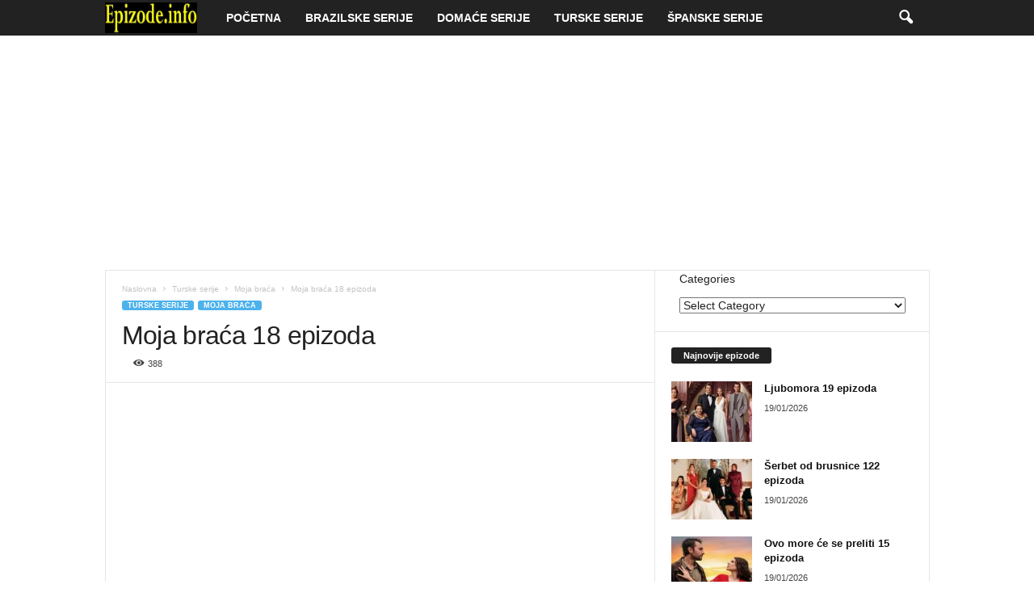

--- FILE ---
content_type: text/html; charset=UTF-8
request_url: https://epizode.info/moja-braca-18-epizoda/
body_size: 18429
content:
<!doctype html >
<!--[if IE 8]>    <html class="ie8" lang="en-US"> <![endif]-->
<!--[if IE 9]>    <html class="ie9" lang="en-US"> <![endif]-->
<!--[if gt IE 8]><!--> <html lang="en-US"> <!--<![endif]-->
<head>
    <title>Moja braća 18 epizoda | Epizode</title>
    <meta charset="UTF-8" />
    <meta name="viewport" content="width=device-width, initial-scale=1.0">
    <link rel="pingback" href="https://epizode.info/xmlrpc.php" />
    <meta name='robots' content='max-image-preview:large' />
<link rel="alternate" type="application/rss+xml" title="Epizode &raquo; Feed" href="https://epizode.info/feed/" />
<link rel="alternate" type="application/rss+xml" title="Epizode &raquo; Comments Feed" href="https://epizode.info/comments/feed/" />
<link rel="alternate" type="application/rss+xml" title="Epizode &raquo; Moja braća 18 epizoda Comments Feed" href="https://epizode.info/moja-braca-18-epizoda/feed/" />
<link rel="alternate" title="oEmbed (JSON)" type="application/json+oembed" href="https://epizode.info/wp-json/oembed/1.0/embed?url=https%3A%2F%2Fepizode.info%2Fmoja-braca-18-epizoda%2F" />
<link rel="alternate" title="oEmbed (XML)" type="text/xml+oembed" href="https://epizode.info/wp-json/oembed/1.0/embed?url=https%3A%2F%2Fepizode.info%2Fmoja-braca-18-epizoda%2F&#038;format=xml" />
<style id='wp-img-auto-sizes-contain-inline-css' type='text/css'>
img:is([sizes=auto i],[sizes^="auto," i]){contain-intrinsic-size:3000px 1500px}
/*# sourceURL=wp-img-auto-sizes-contain-inline-css */
</style>
<style id='wp-emoji-styles-inline-css' type='text/css'>

	img.wp-smiley, img.emoji {
		display: inline !important;
		border: none !important;
		box-shadow: none !important;
		height: 1em !important;
		width: 1em !important;
		margin: 0 0.07em !important;
		vertical-align: -0.1em !important;
		background: none !important;
		padding: 0 !important;
	}
/*# sourceURL=wp-emoji-styles-inline-css */
</style>
<style id='wp-block-library-inline-css' type='text/css'>
:root{--wp-block-synced-color:#7a00df;--wp-block-synced-color--rgb:122,0,223;--wp-bound-block-color:var(--wp-block-synced-color);--wp-editor-canvas-background:#ddd;--wp-admin-theme-color:#007cba;--wp-admin-theme-color--rgb:0,124,186;--wp-admin-theme-color-darker-10:#006ba1;--wp-admin-theme-color-darker-10--rgb:0,107,160.5;--wp-admin-theme-color-darker-20:#005a87;--wp-admin-theme-color-darker-20--rgb:0,90,135;--wp-admin-border-width-focus:2px}@media (min-resolution:192dpi){:root{--wp-admin-border-width-focus:1.5px}}.wp-element-button{cursor:pointer}:root .has-very-light-gray-background-color{background-color:#eee}:root .has-very-dark-gray-background-color{background-color:#313131}:root .has-very-light-gray-color{color:#eee}:root .has-very-dark-gray-color{color:#313131}:root .has-vivid-green-cyan-to-vivid-cyan-blue-gradient-background{background:linear-gradient(135deg,#00d084,#0693e3)}:root .has-purple-crush-gradient-background{background:linear-gradient(135deg,#34e2e4,#4721fb 50%,#ab1dfe)}:root .has-hazy-dawn-gradient-background{background:linear-gradient(135deg,#faaca8,#dad0ec)}:root .has-subdued-olive-gradient-background{background:linear-gradient(135deg,#fafae1,#67a671)}:root .has-atomic-cream-gradient-background{background:linear-gradient(135deg,#fdd79a,#004a59)}:root .has-nightshade-gradient-background{background:linear-gradient(135deg,#330968,#31cdcf)}:root .has-midnight-gradient-background{background:linear-gradient(135deg,#020381,#2874fc)}:root{--wp--preset--font-size--normal:16px;--wp--preset--font-size--huge:42px}.has-regular-font-size{font-size:1em}.has-larger-font-size{font-size:2.625em}.has-normal-font-size{font-size:var(--wp--preset--font-size--normal)}.has-huge-font-size{font-size:var(--wp--preset--font-size--huge)}.has-text-align-center{text-align:center}.has-text-align-left{text-align:left}.has-text-align-right{text-align:right}.has-fit-text{white-space:nowrap!important}#end-resizable-editor-section{display:none}.aligncenter{clear:both}.items-justified-left{justify-content:flex-start}.items-justified-center{justify-content:center}.items-justified-right{justify-content:flex-end}.items-justified-space-between{justify-content:space-between}.screen-reader-text{border:0;clip-path:inset(50%);height:1px;margin:-1px;overflow:hidden;padding:0;position:absolute;width:1px;word-wrap:normal!important}.screen-reader-text:focus{background-color:#ddd;clip-path:none;color:#444;display:block;font-size:1em;height:auto;left:5px;line-height:normal;padding:15px 23px 14px;text-decoration:none;top:5px;width:auto;z-index:100000}html :where(.has-border-color){border-style:solid}html :where([style*=border-top-color]){border-top-style:solid}html :where([style*=border-right-color]){border-right-style:solid}html :where([style*=border-bottom-color]){border-bottom-style:solid}html :where([style*=border-left-color]){border-left-style:solid}html :where([style*=border-width]){border-style:solid}html :where([style*=border-top-width]){border-top-style:solid}html :where([style*=border-right-width]){border-right-style:solid}html :where([style*=border-bottom-width]){border-bottom-style:solid}html :where([style*=border-left-width]){border-left-style:solid}html :where(img[class*=wp-image-]){height:auto;max-width:100%}:where(figure){margin:0 0 1em}html :where(.is-position-sticky){--wp-admin--admin-bar--position-offset:var(--wp-admin--admin-bar--height,0px)}@media screen and (max-width:600px){html :where(.is-position-sticky){--wp-admin--admin-bar--position-offset:0px}}

/*# sourceURL=wp-block-library-inline-css */
</style><style id='wp-block-categories-inline-css' type='text/css'>
.wp-block-categories{box-sizing:border-box}.wp-block-categories.alignleft{margin-right:2em}.wp-block-categories.alignright{margin-left:2em}.wp-block-categories.wp-block-categories-dropdown.aligncenter{text-align:center}.wp-block-categories .wp-block-categories__label{display:block;width:100%}
/*# sourceURL=https://epizode.info/wp-includes/blocks/categories/style.min.css */
</style>
<style id='global-styles-inline-css' type='text/css'>
:root{--wp--preset--aspect-ratio--square: 1;--wp--preset--aspect-ratio--4-3: 4/3;--wp--preset--aspect-ratio--3-4: 3/4;--wp--preset--aspect-ratio--3-2: 3/2;--wp--preset--aspect-ratio--2-3: 2/3;--wp--preset--aspect-ratio--16-9: 16/9;--wp--preset--aspect-ratio--9-16: 9/16;--wp--preset--color--black: #000000;--wp--preset--color--cyan-bluish-gray: #abb8c3;--wp--preset--color--white: #ffffff;--wp--preset--color--pale-pink: #f78da7;--wp--preset--color--vivid-red: #cf2e2e;--wp--preset--color--luminous-vivid-orange: #ff6900;--wp--preset--color--luminous-vivid-amber: #fcb900;--wp--preset--color--light-green-cyan: #7bdcb5;--wp--preset--color--vivid-green-cyan: #00d084;--wp--preset--color--pale-cyan-blue: #8ed1fc;--wp--preset--color--vivid-cyan-blue: #0693e3;--wp--preset--color--vivid-purple: #9b51e0;--wp--preset--gradient--vivid-cyan-blue-to-vivid-purple: linear-gradient(135deg,rgb(6,147,227) 0%,rgb(155,81,224) 100%);--wp--preset--gradient--light-green-cyan-to-vivid-green-cyan: linear-gradient(135deg,rgb(122,220,180) 0%,rgb(0,208,130) 100%);--wp--preset--gradient--luminous-vivid-amber-to-luminous-vivid-orange: linear-gradient(135deg,rgb(252,185,0) 0%,rgb(255,105,0) 100%);--wp--preset--gradient--luminous-vivid-orange-to-vivid-red: linear-gradient(135deg,rgb(255,105,0) 0%,rgb(207,46,46) 100%);--wp--preset--gradient--very-light-gray-to-cyan-bluish-gray: linear-gradient(135deg,rgb(238,238,238) 0%,rgb(169,184,195) 100%);--wp--preset--gradient--cool-to-warm-spectrum: linear-gradient(135deg,rgb(74,234,220) 0%,rgb(151,120,209) 20%,rgb(207,42,186) 40%,rgb(238,44,130) 60%,rgb(251,105,98) 80%,rgb(254,248,76) 100%);--wp--preset--gradient--blush-light-purple: linear-gradient(135deg,rgb(255,206,236) 0%,rgb(152,150,240) 100%);--wp--preset--gradient--blush-bordeaux: linear-gradient(135deg,rgb(254,205,165) 0%,rgb(254,45,45) 50%,rgb(107,0,62) 100%);--wp--preset--gradient--luminous-dusk: linear-gradient(135deg,rgb(255,203,112) 0%,rgb(199,81,192) 50%,rgb(65,88,208) 100%);--wp--preset--gradient--pale-ocean: linear-gradient(135deg,rgb(255,245,203) 0%,rgb(182,227,212) 50%,rgb(51,167,181) 100%);--wp--preset--gradient--electric-grass: linear-gradient(135deg,rgb(202,248,128) 0%,rgb(113,206,126) 100%);--wp--preset--gradient--midnight: linear-gradient(135deg,rgb(2,3,129) 0%,rgb(40,116,252) 100%);--wp--preset--font-size--small: 10px;--wp--preset--font-size--medium: 20px;--wp--preset--font-size--large: 30px;--wp--preset--font-size--x-large: 42px;--wp--preset--font-size--regular: 14px;--wp--preset--font-size--larger: 48px;--wp--preset--spacing--20: 0.44rem;--wp--preset--spacing--30: 0.67rem;--wp--preset--spacing--40: 1rem;--wp--preset--spacing--50: 1.5rem;--wp--preset--spacing--60: 2.25rem;--wp--preset--spacing--70: 3.38rem;--wp--preset--spacing--80: 5.06rem;--wp--preset--shadow--natural: 6px 6px 9px rgba(0, 0, 0, 0.2);--wp--preset--shadow--deep: 12px 12px 50px rgba(0, 0, 0, 0.4);--wp--preset--shadow--sharp: 6px 6px 0px rgba(0, 0, 0, 0.2);--wp--preset--shadow--outlined: 6px 6px 0px -3px rgb(255, 255, 255), 6px 6px rgb(0, 0, 0);--wp--preset--shadow--crisp: 6px 6px 0px rgb(0, 0, 0);}:where(.is-layout-flex){gap: 0.5em;}:where(.is-layout-grid){gap: 0.5em;}body .is-layout-flex{display: flex;}.is-layout-flex{flex-wrap: wrap;align-items: center;}.is-layout-flex > :is(*, div){margin: 0;}body .is-layout-grid{display: grid;}.is-layout-grid > :is(*, div){margin: 0;}:where(.wp-block-columns.is-layout-flex){gap: 2em;}:where(.wp-block-columns.is-layout-grid){gap: 2em;}:where(.wp-block-post-template.is-layout-flex){gap: 1.25em;}:where(.wp-block-post-template.is-layout-grid){gap: 1.25em;}.has-black-color{color: var(--wp--preset--color--black) !important;}.has-cyan-bluish-gray-color{color: var(--wp--preset--color--cyan-bluish-gray) !important;}.has-white-color{color: var(--wp--preset--color--white) !important;}.has-pale-pink-color{color: var(--wp--preset--color--pale-pink) !important;}.has-vivid-red-color{color: var(--wp--preset--color--vivid-red) !important;}.has-luminous-vivid-orange-color{color: var(--wp--preset--color--luminous-vivid-orange) !important;}.has-luminous-vivid-amber-color{color: var(--wp--preset--color--luminous-vivid-amber) !important;}.has-light-green-cyan-color{color: var(--wp--preset--color--light-green-cyan) !important;}.has-vivid-green-cyan-color{color: var(--wp--preset--color--vivid-green-cyan) !important;}.has-pale-cyan-blue-color{color: var(--wp--preset--color--pale-cyan-blue) !important;}.has-vivid-cyan-blue-color{color: var(--wp--preset--color--vivid-cyan-blue) !important;}.has-vivid-purple-color{color: var(--wp--preset--color--vivid-purple) !important;}.has-black-background-color{background-color: var(--wp--preset--color--black) !important;}.has-cyan-bluish-gray-background-color{background-color: var(--wp--preset--color--cyan-bluish-gray) !important;}.has-white-background-color{background-color: var(--wp--preset--color--white) !important;}.has-pale-pink-background-color{background-color: var(--wp--preset--color--pale-pink) !important;}.has-vivid-red-background-color{background-color: var(--wp--preset--color--vivid-red) !important;}.has-luminous-vivid-orange-background-color{background-color: var(--wp--preset--color--luminous-vivid-orange) !important;}.has-luminous-vivid-amber-background-color{background-color: var(--wp--preset--color--luminous-vivid-amber) !important;}.has-light-green-cyan-background-color{background-color: var(--wp--preset--color--light-green-cyan) !important;}.has-vivid-green-cyan-background-color{background-color: var(--wp--preset--color--vivid-green-cyan) !important;}.has-pale-cyan-blue-background-color{background-color: var(--wp--preset--color--pale-cyan-blue) !important;}.has-vivid-cyan-blue-background-color{background-color: var(--wp--preset--color--vivid-cyan-blue) !important;}.has-vivid-purple-background-color{background-color: var(--wp--preset--color--vivid-purple) !important;}.has-black-border-color{border-color: var(--wp--preset--color--black) !important;}.has-cyan-bluish-gray-border-color{border-color: var(--wp--preset--color--cyan-bluish-gray) !important;}.has-white-border-color{border-color: var(--wp--preset--color--white) !important;}.has-pale-pink-border-color{border-color: var(--wp--preset--color--pale-pink) !important;}.has-vivid-red-border-color{border-color: var(--wp--preset--color--vivid-red) !important;}.has-luminous-vivid-orange-border-color{border-color: var(--wp--preset--color--luminous-vivid-orange) !important;}.has-luminous-vivid-amber-border-color{border-color: var(--wp--preset--color--luminous-vivid-amber) !important;}.has-light-green-cyan-border-color{border-color: var(--wp--preset--color--light-green-cyan) !important;}.has-vivid-green-cyan-border-color{border-color: var(--wp--preset--color--vivid-green-cyan) !important;}.has-pale-cyan-blue-border-color{border-color: var(--wp--preset--color--pale-cyan-blue) !important;}.has-vivid-cyan-blue-border-color{border-color: var(--wp--preset--color--vivid-cyan-blue) !important;}.has-vivid-purple-border-color{border-color: var(--wp--preset--color--vivid-purple) !important;}.has-vivid-cyan-blue-to-vivid-purple-gradient-background{background: var(--wp--preset--gradient--vivid-cyan-blue-to-vivid-purple) !important;}.has-light-green-cyan-to-vivid-green-cyan-gradient-background{background: var(--wp--preset--gradient--light-green-cyan-to-vivid-green-cyan) !important;}.has-luminous-vivid-amber-to-luminous-vivid-orange-gradient-background{background: var(--wp--preset--gradient--luminous-vivid-amber-to-luminous-vivid-orange) !important;}.has-luminous-vivid-orange-to-vivid-red-gradient-background{background: var(--wp--preset--gradient--luminous-vivid-orange-to-vivid-red) !important;}.has-very-light-gray-to-cyan-bluish-gray-gradient-background{background: var(--wp--preset--gradient--very-light-gray-to-cyan-bluish-gray) !important;}.has-cool-to-warm-spectrum-gradient-background{background: var(--wp--preset--gradient--cool-to-warm-spectrum) !important;}.has-blush-light-purple-gradient-background{background: var(--wp--preset--gradient--blush-light-purple) !important;}.has-blush-bordeaux-gradient-background{background: var(--wp--preset--gradient--blush-bordeaux) !important;}.has-luminous-dusk-gradient-background{background: var(--wp--preset--gradient--luminous-dusk) !important;}.has-pale-ocean-gradient-background{background: var(--wp--preset--gradient--pale-ocean) !important;}.has-electric-grass-gradient-background{background: var(--wp--preset--gradient--electric-grass) !important;}.has-midnight-gradient-background{background: var(--wp--preset--gradient--midnight) !important;}.has-small-font-size{font-size: var(--wp--preset--font-size--small) !important;}.has-medium-font-size{font-size: var(--wp--preset--font-size--medium) !important;}.has-large-font-size{font-size: var(--wp--preset--font-size--large) !important;}.has-x-large-font-size{font-size: var(--wp--preset--font-size--x-large) !important;}
/*# sourceURL=global-styles-inline-css */
</style>

<style id='classic-theme-styles-inline-css' type='text/css'>
/*! This file is auto-generated */
.wp-block-button__link{color:#fff;background-color:#32373c;border-radius:9999px;box-shadow:none;text-decoration:none;padding:calc(.667em + 2px) calc(1.333em + 2px);font-size:1.125em}.wp-block-file__button{background:#32373c;color:#fff;text-decoration:none}
/*# sourceURL=/wp-includes/css/classic-themes.min.css */
</style>
<link rel='stylesheet' id='td-theme-css' href='https://epizode.info/wp-content/themes/Newsmag/style.css?ver=5.4.3.4' type='text/css' media='all' />
<style id='td-theme-inline-css' type='text/css'>
    
        /* custom css - generated by TagDiv Composer */
        @media (max-width: 767px) {
            .td-header-desktop-wrap {
                display: none;
            }
        }
        @media (min-width: 767px) {
            .td-header-mobile-wrap {
                display: none;
            }
        }
    
	
/*# sourceURL=td-theme-inline-css */
</style>
<link rel='stylesheet' id='td-legacy-framework-front-style-css' href='https://epizode.info/wp-content/plugins/td-composer/legacy/Newsmag/assets/css/td_legacy_main.css?ver=02f7892c77f8d92ff3a6477b3d96dee8' type='text/css' media='all' />
<script type="text/javascript" src="https://epizode.info/wp-includes/js/jquery/jquery.min.js?ver=3.7.1" id="jquery-core-js"></script>
<script type="text/javascript" src="https://epizode.info/wp-includes/js/jquery/jquery-migrate.min.js?ver=3.4.1" id="jquery-migrate-js"></script>
<link rel="https://api.w.org/" href="https://epizode.info/wp-json/" /><link rel="alternate" title="JSON" type="application/json" href="https://epizode.info/wp-json/wp/v2/posts/6710" /><link rel="EditURI" type="application/rsd+xml" title="RSD" href="https://epizode.info/xmlrpc.php?rsd" />
<meta name="generator" content="WordPress 6.9" />
<link rel="canonical" href="https://epizode.info/moja-braca-18-epizoda/" />
<link rel='shortlink' href='https://epizode.info/?p=6710' />

<!-- JS generated by theme -->

<script type="text/javascript" id="td-generated-header-js">
    
    

	    var tdBlocksArray = []; //here we store all the items for the current page

	    // td_block class - each ajax block uses a object of this class for requests
	    function tdBlock() {
		    this.id = '';
		    this.block_type = 1; //block type id (1-234 etc)
		    this.atts = '';
		    this.td_column_number = '';
		    this.td_current_page = 1; //
		    this.post_count = 0; //from wp
		    this.found_posts = 0; //from wp
		    this.max_num_pages = 0; //from wp
		    this.td_filter_value = ''; //current live filter value
		    this.is_ajax_running = false;
		    this.td_user_action = ''; // load more or infinite loader (used by the animation)
		    this.header_color = '';
		    this.ajax_pagination_infinite_stop = ''; //show load more at page x
	    }

        // td_js_generator - mini detector
        ( function () {
            var htmlTag = document.getElementsByTagName("html")[0];

	        if ( navigator.userAgent.indexOf("MSIE 10.0") > -1 ) {
                htmlTag.className += ' ie10';
            }

            if ( !!navigator.userAgent.match(/Trident.*rv\:11\./) ) {
                htmlTag.className += ' ie11';
            }

	        if ( navigator.userAgent.indexOf("Edge") > -1 ) {
                htmlTag.className += ' ieEdge';
            }

            if ( /(iPad|iPhone|iPod)/g.test(navigator.userAgent) ) {
                htmlTag.className += ' td-md-is-ios';
            }

            var user_agent = navigator.userAgent.toLowerCase();
            if ( user_agent.indexOf("android") > -1 ) {
                htmlTag.className += ' td-md-is-android';
            }

            if ( -1 !== navigator.userAgent.indexOf('Mac OS X')  ) {
                htmlTag.className += ' td-md-is-os-x';
            }

            if ( /chrom(e|ium)/.test(navigator.userAgent.toLowerCase()) ) {
               htmlTag.className += ' td-md-is-chrome';
            }

            if ( -1 !== navigator.userAgent.indexOf('Firefox') ) {
                htmlTag.className += ' td-md-is-firefox';
            }

            if ( -1 !== navigator.userAgent.indexOf('Safari') && -1 === navigator.userAgent.indexOf('Chrome') ) {
                htmlTag.className += ' td-md-is-safari';
            }

            if( -1 !== navigator.userAgent.indexOf('IEMobile') ){
                htmlTag.className += ' td-md-is-iemobile';
            }

        })();

        var tdLocalCache = {};

        ( function () {
            "use strict";

            tdLocalCache = {
                data: {},
                remove: function (resource_id) {
                    delete tdLocalCache.data[resource_id];
                },
                exist: function (resource_id) {
                    return tdLocalCache.data.hasOwnProperty(resource_id) && tdLocalCache.data[resource_id] !== null;
                },
                get: function (resource_id) {
                    return tdLocalCache.data[resource_id];
                },
                set: function (resource_id, cachedData) {
                    tdLocalCache.remove(resource_id);
                    tdLocalCache.data[resource_id] = cachedData;
                }
            };
        })();

    
    
var td_viewport_interval_list=[{"limitBottom":767,"sidebarWidth":251},{"limitBottom":1023,"sidebarWidth":339}];
var td_animation_stack_effect="type1";
var tds_animation_stack=true;
var td_animation_stack_specific_selectors=".entry-thumb, img[class*=\"wp-image-\"], a.td-sml-link-to-image > img";
var td_animation_stack_general_selectors=".td-animation-stack .entry-thumb, .post .entry-thumb, .post img[class*=\"wp-image-\"], .post a.td-sml-link-to-image > img, .td-animation-stack .td-lazy-img";
var tdc_is_installed="yes";
var tdc_domain_active=false;
var td_ajax_url="https:\/\/epizode.info\/wp-admin\/admin-ajax.php?td_theme_name=Newsmag&v=5.4.3.4";
var td_get_template_directory_uri="https:\/\/epizode.info\/wp-content\/plugins\/td-composer\/legacy\/common";
var tds_snap_menu="";
var tds_logo_on_sticky="";
var tds_header_style="5";
var td_please_wait="Molimo pri\u010dekajte...";
var td_email_user_pass_incorrect="User or password incorrect!";
var td_email_user_incorrect="Email or username incorrect!";
var td_email_incorrect="Email incorrect!";
var td_user_incorrect="Username incorrect!";
var td_email_user_empty="Email or username empty!";
var td_pass_empty="Pass empty!";
var td_pass_pattern_incorrect="Invalid Pass Pattern!";
var td_retype_pass_incorrect="Retyped Pass incorrect!";
var tds_more_articles_on_post_enable="";
var tds_more_articles_on_post_time_to_wait="";
var tds_more_articles_on_post_pages_distance_from_top=0;
var tds_captcha="";
var tds_theme_color_site_wide="#4db2ec";
var tds_smart_sidebar="";
var tdThemeName="Newsmag";
var tdThemeNameWl="Newsmag";
var td_magnific_popup_translation_tPrev="Previous (Left arrow key)";
var td_magnific_popup_translation_tNext="Next (Right arrow key)";
var td_magnific_popup_translation_tCounter="%curr% of %total%";
var td_magnific_popup_translation_ajax_tError="The content from %url% could not be loaded.";
var td_magnific_popup_translation_image_tError="The image #%curr% could not be loaded.";
var tdBlockNonce="e9468459fb";
var tdMobileMenu="enabled";
var tdMobileSearch="enabled";
var tdDateNamesI18n={"month_names":["January","February","March","April","May","June","July","August","September","October","November","December"],"month_names_short":["Jan","Feb","Mar","Apr","May","Jun","Jul","Aug","Sep","Oct","Nov","Dec"],"day_names":["Sunday","Monday","Tuesday","Wednesday","Thursday","Friday","Saturday"],"day_names_short":["Sun","Mon","Tue","Wed","Thu","Fri","Sat"]};
var td_deploy_mode="deploy";
var td_ad_background_click_link="";
var td_ad_background_click_target="";
</script>


<!-- Header style compiled by theme -->

<style>
/* custom css - generated by TagDiv Composer */
    
/* custom css - generated by TagDiv Composer */
.td-pulldown-filter-display-option,
    a.td-pulldown-filter-link,
    .td-category-pulldown-filter a.td-pulldown-category-filter-link {
        font-size:16px;
	
    }
    
    .td-post-content p,
    .td-post-content {
        font-size:17px;
	
    }
    
    body, p {
    	font-size:14px;
	
    }
</style>

<script async src="https://pagead2.googlesyndication.com/pagead/js/adsbygoogle.js?client=ca-pub-4405394496110796"
     crossorigin="anonymous"></script>

<!-- Google tag (gtag.js) -->
<script async src="https://www.googletagmanager.com/gtag/js?id=G-S2SRK9WJDE"></script>
<script>
  window.dataLayer = window.dataLayer || [];
  function gtag(){dataLayer.push(arguments);}
  gtag('js', new Date());

  gtag('config', 'G-S2SRK9WJDE');
</script>


<script type="application/ld+json">
    {
        "@context": "https://schema.org",
        "@type": "BreadcrumbList",
        "itemListElement": [
            {
                "@type": "ListItem",
                "position": 1,
                "item": {
                    "@type": "WebSite",
                    "@id": "https://epizode.info/",
                    "name": "Naslovna"
                }
            },
            {
                "@type": "ListItem",
                "position": 2,
                    "item": {
                    "@type": "WebPage",
                    "@id": "https://epizode.info/category/turske-serije/",
                    "name": "Turske serije"
                }
            }
            ,{
                "@type": "ListItem",
                "position": 3,
                    "item": {
                    "@type": "WebPage",
                    "@id": "https://epizode.info/category/turske-serije/moja-braca/",
                    "name": "Moja braća"                                
                }
            }
            ,{
                "@type": "ListItem",
                "position": 4,
                    "item": {
                    "@type": "WebPage",
                    "@id": "https://epizode.info/moja-braca-18-epizoda/",
                    "name": "Moja braća 18 epizoda"                                
                }
            }    
        ]
    }
</script>
<link rel="icon" href="https://epizode.info/wp-content/uploads/2020/12/cropped-Epizode.info-site-icon-32x32.jpg" sizes="32x32" />
<link rel="icon" href="https://epizode.info/wp-content/uploads/2020/12/cropped-Epizode.info-site-icon-192x192.jpg" sizes="192x192" />
<link rel="apple-touch-icon" href="https://epizode.info/wp-content/uploads/2020/12/cropped-Epizode.info-site-icon-180x180.jpg" />
<meta name="msapplication-TileImage" content="https://epizode.info/wp-content/uploads/2020/12/cropped-Epizode.info-site-icon-270x270.jpg" />
	<style id="tdw-css-placeholder">/* custom css - generated by TagDiv Composer */
</style></head>

<body class="wp-singular post-template-default single single-post postid-6710 single-format-standard wp-theme-Newsmag moja-braca-18-epizoda global-block-template-1 td-animation-stack-type1 td-full-layout" itemscope="itemscope" itemtype="https://schema.org/WebPage">

        <div class="td-scroll-up "  style="display:none;"><i class="td-icon-menu-up"></i></div>

    
    <div class="td-menu-background"></div>
<div id="td-mobile-nav">
    <div class="td-mobile-container">
        <!-- mobile menu top section -->
        <div class="td-menu-socials-wrap">
            <!-- socials -->
            <div class="td-menu-socials">
                
        <span class="td-social-icon-wrap">
            <a target="_blank" rel="nofollow" href="https://www.facebook.com/Epizodeinfo-109548294336716" title="Facebook">
                <i class="td-icon-font td-icon-facebook"></i>
                <span style="display: none">Facebook</span>
            </a>
        </span>
        <span class="td-social-icon-wrap">
            <a target="_blank" rel="nofollow" href="https://www.youtube.com/channel/UC_Eevlc9Wl-G668OVy0UBYw" title="Youtube">
                <i class="td-icon-font td-icon-youtube"></i>
                <span style="display: none">Youtube</span>
            </a>
        </span>            </div>
            <!-- close button -->
            <div class="td-mobile-close">
                <span><i class="td-icon-close-mobile"></i></span>
            </div>
        </div>

        <!-- login section -->
        
        <!-- menu section -->
        <div class="td-mobile-content">
            <div class="menu-meni-container"><ul id="menu-meni" class="td-mobile-main-menu"><li id="menu-item-432" class="menu-item menu-item-type-custom menu-item-object-custom menu-item-home menu-item-first menu-item-432"><a href="https://epizode.info/">Početna</a></li>
<li id="menu-item-16938" class="menu-item menu-item-type-custom menu-item-object-custom menu-item-16938"><a href="https://epizode.info/category/serije/brazilske-serije/">Brazilske serije</a></li>
<li id="menu-item-16940" class="menu-item menu-item-type-custom menu-item-object-custom menu-item-16940"><a href="https://epizode.info/category/domace-serije/">Domaće serije</a></li>
<li id="menu-item-2203" class="menu-item menu-item-type-custom menu-item-object-custom menu-item-2203"><a href="https://epizode.info/category/turske-serije/">Turske serije</a></li>
<li id="menu-item-16939" class="menu-item menu-item-type-custom menu-item-object-custom menu-item-16939"><a href="https://epizode.info/category/spanske-serije/">Španske serije</a></li>
</ul></div>        </div>
    </div>

    <!-- register/login section -->
    </div>    <div class="td-search-background"></div>
<div class="td-search-wrap-mob">
	<div class="td-drop-down-search">
		<form method="get" class="td-search-form" action="https://epizode.info/">
			<!-- close button -->
			<div class="td-search-close">
				<span><i class="td-icon-close-mobile"></i></span>
			</div>
			<div role="search" class="td-search-input">
				<span>Pretraži</span>
				<input id="td-header-search-mob" type="text" value="" name="s" autocomplete="off" />
			</div>
		</form>
		<div id="td-aj-search-mob"></div>
	</div>
</div>

    <div id="td-outer-wrap">
    
        <div class="td-outer-container">
        
            <!--
Header style 5
-->
<div class="td-header-wrap td-header-style-5">
    <div class="td-top-menu-full">
        <div class="td-header-row td-header-top-menu td-make-full">
                    </div>
    </div>

    <div class="td-header-menu-wrap">
        <div class="td-header-row td-header-main-menu">
            <div class="td-make-full">
                <div id="td-header-menu" role="navigation">
        <div id="td-top-mobile-toggle"><span><i class="td-icon-font td-icon-mobile"></i></span></div>
        <div class="td-main-menu-logo td-logo-in-menu">
                    <a class="td-main-logo" href="https://epizode.info/">
                <img src="https://epizode.info/wp-content/uploads/2020/12/Logo-epizode.info_.jpg" alt=""  width="272" height="90"/>
                <span class="td-visual-hidden">Epizode</span>
            </a>
            </div>
    <div class="menu-meni-container"><ul id="menu-meni-1" class="sf-menu"><li class="menu-item menu-item-type-custom menu-item-object-custom menu-item-home menu-item-first td-menu-item td-normal-menu menu-item-432"><a href="https://epizode.info/">Početna</a></li>
<li class="menu-item menu-item-type-custom menu-item-object-custom td-menu-item td-normal-menu menu-item-16938"><a href="https://epizode.info/category/serije/brazilske-serije/">Brazilske serije</a></li>
<li class="menu-item menu-item-type-custom menu-item-object-custom td-menu-item td-normal-menu menu-item-16940"><a href="https://epizode.info/category/domace-serije/">Domaće serije</a></li>
<li class="menu-item menu-item-type-custom menu-item-object-custom td-menu-item td-normal-menu menu-item-2203"><a href="https://epizode.info/category/turske-serije/">Turske serije</a></li>
<li class="menu-item menu-item-type-custom menu-item-object-custom td-menu-item td-normal-menu menu-item-16939"><a href="https://epizode.info/category/spanske-serije/">Španske serije</a></li>
</ul></div></div>

<div class="td-search-wrapper">
    <div id="td-top-search">
        <!-- Search -->
        <div class="header-search-wrap">
            <div class="dropdown header-search">
                <a id="td-header-search-button" href="#" role="button" aria-label="search icon" class="dropdown-toggle " data-toggle="dropdown"><i class="td-icon-search"></i></a>
                                <span id="td-header-search-button-mob" class="dropdown-toggle " data-toggle="dropdown"><i class="td-icon-search"></i></span>
                            </div>
        </div>
    </div>
</div>

<div class="header-search-wrap">
	<div class="dropdown header-search">
		<div class="td-drop-down-search">
			<form method="get" class="td-search-form" action="https://epizode.info/">
				<div role="search" class="td-head-form-search-wrap">
					<input class="needsclick" id="td-header-search" type="text" value="" name="s" autocomplete="off" /><input class="wpb_button wpb_btn-inverse btn" type="submit" id="td-header-search-top" value="Pretraži" />
				</div>
			</form>
			<div id="td-aj-search"></div>
		</div>
	</div>
</div>            </div>
        </div>
    </div>

    <div class="td-header-container">
        <div class="td-header-row td-header-header">
            <div class="td-header-sp-rec">
                
<div class="td-header-ad-wrap  td-ad-m td-ad-tp td-ad-p">
    
 <!-- A generated by theme --> 

<script async src="//pagead2.googlesyndication.com/pagead/js/adsbygoogle.js"></script><div class="td-g-rec td-g-rec-id-header tdi_1 td_block_template_1">
<script type="text/javascript">
var td_screen_width = document.body.clientWidth;
window.addEventListener("load", function(){            
	            var placeAdEl = document.getElementById("td-ad-placeholder");
			    if ( null !== placeAdEl && td_screen_width >= 1024 ) {
			        
			        /* large monitors */
			        var adEl = document.createElement("ins");
		            placeAdEl.replaceWith(adEl);	
		            adEl.setAttribute("class", "adsbygoogle");
		            adEl.setAttribute("style", "display:inline-block;width:970px;height:250px");	            		                
		            adEl.setAttribute("data-ad-client", "ca-pub-4405394496110796");
		            adEl.setAttribute("data-ad-slot", "9856525750");	            
			        (adsbygoogle = window.adsbygoogle || []).push({});
			    }
			});window.addEventListener("load", function(){            
	            var placeAdEl = document.getElementById("td-ad-placeholder");
			    if ( null !== placeAdEl && td_screen_width >= 768  && td_screen_width < 1024 ) {
			    
			        /* portrait tablets */
			        var adEl = document.createElement("ins");
		            placeAdEl.replaceWith(adEl);	
		            adEl.setAttribute("class", "adsbygoogle");
		            adEl.setAttribute("style", "display:inline-block;width:640px;height:300px");	            		                
		            adEl.setAttribute("data-ad-client", "ca-pub-4405394496110796");
		            adEl.setAttribute("data-ad-slot", "9856525750");	            
			        (adsbygoogle = window.adsbygoogle || []).push({});
			    }
			});window.addEventListener("load", function(){            
	            var placeAdEl = document.getElementById("td-ad-placeholder");
			    if ( null !== placeAdEl && td_screen_width < 768 ) {
			    
			        /* Phones */
			        var adEl = document.createElement("ins");
		            placeAdEl.replaceWith(adEl);	
		            adEl.setAttribute("class", "adsbygoogle");
		            adEl.setAttribute("style", "display:inline-block;width:640px;height:300px");	            		                
		            adEl.setAttribute("data-ad-client", "ca-pub-4405394496110796");
		            adEl.setAttribute("data-ad-slot", "9856525750");	            
			        (adsbygoogle = window.adsbygoogle || []).push({});
			    }
			});</script>
<noscript id="td-ad-placeholder"></noscript></div>

 <!-- end A --> 



</div>            </div>
        </div>
    </div>
</div>
    <div class="td-container td-post-template-default">
        <div class="td-container-border">
            <div class="td-pb-row">
                                        <div class="td-pb-span8 td-main-content" role="main">
                            <div class="td-ss-main-content">
                                

    <article id="post-6710" class="post-6710 post type-post status-publish format-standard has-post-thumbnail hentry category-moja-braca tag-kardeslerim tag-moja-braca-online-epizode tag-sirocad tag-sirocad-online-epizode tag-sirocad-serija tag-turska-serija-moja-braca tag-turske-serije-online" itemscope itemtype="https://schema.org/Article"47>
        <div class="td-post-header td-pb-padding-side">
            <div class="entry-crumbs"><span><a title="" class="entry-crumb" href="https://epizode.info/">Naslovna</a></span> <i class="td-icon-right td-bread-sep"></i> <span><a title="Prikaži sve objave u Turske serije" class="entry-crumb" href="https://epizode.info/category/turske-serije/">Turske serije</a></span> <i class="td-icon-right td-bread-sep"></i> <span><a title="Prikaži sve objave u Moja braća" class="entry-crumb" href="https://epizode.info/category/turske-serije/moja-braca/">Moja braća</a></span> <i class="td-icon-right td-bread-sep td-bred-no-url-last"></i> <span class="td-bred-no-url-last">Moja braća 18 epizoda</span></div>
            <!-- category --><ul class="td-category"><li class="entry-category"><a  href="https://epizode.info/category/turske-serije/">Turske serije</a></li><li class="entry-category"><a  href="https://epizode.info/category/turske-serije/moja-braca/">Moja braća</a></li></ul>
            <header>
                <h1 class="entry-title">Moja braća 18 epizoda</h1>

                

                <div class="meta-info">

                    <!-- author -->                    <!-- date -->                    <!-- modified date -->                    <!-- views --><div class="td-post-views"><i class="td-icon-views"></i><span class="td-nr-views-6710">388</span></div>                    <!-- comments -->                </div>
            </header>
        </div>

        
        <div class="td-post-content td-pb-padding-side">

        <!-- image -->
        <!-- content --><div class='code-block code-block-5' style='margin: 8px auto; text-align: center; display: block; clear: both;'>
<script async src="https://pagead2.googlesyndication.com/pagead/js/adsbygoogle.js?client=ca-pub-4405394496110796"
     crossorigin="anonymous"></script>
<!-- Epizode adaptivna1 -->
<ins class="adsbygoogle"
     style="display:block"
     data-ad-client="ca-pub-4405394496110796"
     data-ad-slot="9856525750"
     data-ad-format="auto"
     data-full-width-responsive="true"></ins>
<script>
     (adsbygoogle = window.adsbygoogle || []).push({});
</script></div>
<p>Nova sezona počinje., Kadir je u zatvoru. Dobija pismo od voljenih. U pismu mu pišu da su od njega naučili voljeti, ne plašiti se, nadati se.. Melisa: ne gubi nadu, zar ne, ljubavi moja? Doruk: zar ne volimo pjevati pjesme, zaljubili smo se, tako si rekao..</p><div class='code-block code-block-1' style='margin: 8px auto; text-align: center; display: block; clear: both;'>
<script async src="https://pagead2.googlesyndication.com/pagead/js/adsbygoogle.js?client=ca-pub-4405394496110796"
     crossorigin="anonymous"></script>
<!-- Epizode adaptivna2 -->
<ins class="adsbygoogle"
     style="display:block"
     data-ad-client="ca-pub-4405394496110796"
     data-ad-slot="2259629384"
     data-ad-format="auto"
     data-full-width-responsive="true"></ins>
<script>
     (adsbygoogle = window.adsbygoogle || []).push({});
</script></div>

<p>Ömer: Mislim da će se ovoga puta u našim životima dogoditi jako dobre stvari.Akif izgleda sretno sa svojom porodicom u kući. Da li je to napokon zavladala tišina i sreća u njegovom domu ili su to samo trenuci?</p><div class='code-block code-block-1' style='margin: 8px auto; text-align: center; display: block; clear: both;'>
<script async src="https://pagead2.googlesyndication.com/pagead/js/adsbygoogle.js?client=ca-pub-4405394496110796"
     crossorigin="anonymous"></script>
<!-- Epizode adaptivna2 -->
<ins class="adsbygoogle"
     style="display:block"
     data-ad-client="ca-pub-4405394496110796"
     data-ad-slot="2259629384"
     data-ad-format="auto"
     data-full-width-responsive="true"></ins>
<script>
     (adsbygoogle = window.adsbygoogle || []).push({});
</script></div>

<p>Kadira odrzavaju Melisine riječi.Ali pitanje je zasto Omer plače?Harika napokon dolazi na svoje mjesto, mjesto koje zaslužuje, u kokošinjac.</p>
<!-- CONTENT END 1 -->
        </div>


        <footer>
            <!-- post pagination -->            <!-- review -->
            <div class="td-post-source-tags td-pb-padding-side">
                <!-- source via -->                <!-- tags --><ul class="td-tags td-post-small-box clearfix"><li><span>TAGS</span></li><li><a href="https://epizode.info/tag/kardeslerim/">Kardeşlerim</a></li><li><a href="https://epizode.info/tag/moja-braca-online-epizode/">Moja braca online epizode</a></li><li><a href="https://epizode.info/tag/sirocad/">Siročad</a></li><li><a href="https://epizode.info/tag/sirocad-online-epizode/">Siročad online epizode</a></li><li><a href="https://epizode.info/tag/sirocad-serija/">Siročad serija</a></li><li><a href="https://epizode.info/tag/turska-serija-moja-braca/">Turska serija Moja braća</a></li><li><a href="https://epizode.info/tag/turske-serije-online/">Turske serije online</a></li></ul>            </div>

            <div class="td-post-sharing-bottom td-pb-padding-side"><div id="td_social_sharing_article_bottom" class="td-post-sharing td-ps-bg td-ps-padding td-ps-rounded td-post-sharing-style4 "><div class="td-post-sharing-visible"><a class="td-social-sharing-button td-social-sharing-button-js td-social-network td-social-facebook" href="https://www.facebook.com/sharer.php?u=https%3A%2F%2Fepizode.info%2Fmoja-braca-18-epizoda%2F" title="Facebook" ><div class="td-social-but-icon"><i class="td-icon-facebook"></i></div><div class="td-social-but-text">Facebook</div></a><a class="td-social-sharing-button td-social-sharing-button-js td-social-network td-social-twitter" href="https://twitter.com/intent/tweet?text=Moja+bra%C4%87a+18+epizoda&url=https%3A%2F%2Fepizode.info%2Fmoja-braca-18-epizoda%2F&via=Epizode" title="Twitter" ><div class="td-social-but-icon"><i class="td-icon-twitter"></i></div><div class="td-social-but-text">Twitter</div></a><a class="td-social-sharing-button td-social-sharing-button-js td-social-network td-social-pinterest" href="https://pinterest.com/pin/create/button/?url=https://epizode.info/moja-braca-18-epizoda/&amp;media=https://epizode.info/wp-content/uploads/2021/03/Moja-braca.jpg&description=Moja+bra%C4%87a+18+epizoda" title="Pinterest" ><div class="td-social-but-icon"><i class="td-icon-pinterest"></i></div><div class="td-social-but-text">Pinterest</div></a><a class="td-social-sharing-button td-social-sharing-button-js td-social-network td-social-viber" href="viber://forward?text=Moja+bra%C4%87a+18+epizoda https://epizode.info/moja-braca-18-epizoda/" title="Viber" ><div class="td-social-but-icon"><i class="td-icon-viber"></i></div><div class="td-social-but-text">Viber</div></a></div><div class="td-social-sharing-hidden"><ul class="td-pulldown-filter-list"></ul><a class="td-social-sharing-button td-social-handler td-social-expand-tabs" href="#" data-block-uid="td_social_sharing_article_bottom" title="More">
                                    <div class="td-social-but-icon"><i class="td-icon-plus td-social-expand-tabs-icon"></i></div>
                                </a></div></div></div>            <!-- next prev -->            <!-- author box --><div class="td-author-name vcard author" style="display: none"><span class="fn"><a href="https://epizode.info/author/epizode/">epizode</a></span></div>	        <!-- meta --><span class="td-page-meta" itemprop="author" itemscope itemtype="https://schema.org/Person"><meta itemprop="name" content="epizode"><meta itemprop="url" content="https://epizode.info/author/epizode/"></span><meta itemprop="datePublished" content="2021-09-12T21:43:44+02:00"><meta itemprop="dateModified" content="2022-02-16T22:12:36+01:00"><meta itemscope itemprop="mainEntityOfPage" itemType="https://schema.org/WebPage" itemid="https://epizode.info/moja-braca-18-epizoda/"/><span class="td-page-meta" itemprop="publisher" itemscope itemtype="https://schema.org/Organization"><span class="td-page-meta" itemprop="logo" itemscope itemtype="https://schema.org/ImageObject"><meta itemprop="url" content="https://epizode.info/wp-content/uploads/2020/12/Logo-epizode.info_.jpg"></span><meta itemprop="name" content="Epizode"></span><meta itemprop="headline " content="Moja braća 18 epizoda"><span class="td-page-meta" itemprop="image" itemscope itemtype="https://schema.org/ImageObject"><meta itemprop="url" content="https://epizode.info/wp-content/uploads/2021/03/Moja-braca.jpg"><meta itemprop="width" content="640"><meta itemprop="height" content="340"></span>        </footer>

    </article> <!-- /.post -->

    <script>var block_tdi_3 = new tdBlock();
block_tdi_3.id = "tdi_3";
block_tdi_3.atts = '{"limit":3,"ajax_pagination":"next_prev","live_filter":"cur_post_same_categories","td_ajax_filter_type":"td_custom_related","class":"tdi_3","td_column_number":3,"block_type":"td_block_related_posts","live_filter_cur_post_id":6710,"live_filter_cur_post_author":"1","block_template_id":"","header_color":"","ajax_pagination_infinite_stop":"","offset":"","td_ajax_preloading":"","td_filter_default_txt":"","td_ajax_filter_ids":"","el_class":"","color_preset":"","ajax_pagination_next_prev_swipe":"","border_top":"","css":"","tdc_css":"","tdc_css_class":"tdi_3","tdc_css_class_style":"tdi_3_rand_style"}';
block_tdi_3.td_column_number = "3";
block_tdi_3.block_type = "td_block_related_posts";
block_tdi_3.post_count = "3";
block_tdi_3.found_posts = "131";
block_tdi_3.header_color = "";
block_tdi_3.ajax_pagination_infinite_stop = "";
block_tdi_3.max_num_pages = "44";
tdBlocksArray.push(block_tdi_3);
</script><div class="td_block_wrap td_block_related_posts tdi_3 td_with_ajax_pagination td-pb-border-top td_block_template_1"  data-td-block-uid="tdi_3" ><h4 class="td-related-title"><a id="tdi_4" class="td-related-left td-cur-simple-item" data-td_filter_value="" data-td_block_id="tdi_3" href="#">OBJAVE IZ ISTE KATEGORIJE</a><a id="tdi_5" class="td-related-right" data-td_filter_value="td_related_more_from_author" data-td_block_id="tdi_3" href="#">MORE FROM AUTHOR</a></h4><div id=tdi_3 class="td_block_inner">

	<div class="td-related-row">

	<div class="td-related-span4">

        <div class="td_module_related_posts td-animation-stack td_mod_related_posts td-cpt-post">
            <div class="td-module-image">
                <div class="td-module-thumb"><a href="https://epizode.info/moja-braca-132-epizoda/"  rel="bookmark" class="td-image-wrap " title="Moja braća 132 epizoda" ><img class="entry-thumb" src="" alt="" title="Moja braća 132 epizoda" data-type="image_tag" data-img-url="https://epizode.info/wp-content/uploads/2021/03/Moja-braca-238x178.jpg"  width="238" height="178" /></a></div>                            </div>
            <div class="item-details">
                <h3 class="entry-title td-module-title"><a href="https://epizode.info/moja-braca-132-epizoda/"  rel="bookmark" title="Moja braća 132 epizoda">Moja braća 132 epizoda</a></h3>            </div>
        </div>
        
	</div> <!-- ./td-related-span4 -->

	<div class="td-related-span4">

        <div class="td_module_related_posts td-animation-stack td_mod_related_posts td-cpt-post">
            <div class="td-module-image">
                <div class="td-module-thumb"><a href="https://epizode.info/moja-braca-131-epizoda/"  rel="bookmark" class="td-image-wrap " title="Moja braća 131 epizoda" ><img class="entry-thumb" src="" alt="" title="Moja braća 131 epizoda" data-type="image_tag" data-img-url="https://epizode.info/wp-content/uploads/2021/03/Moja-braca-238x178.jpg"  width="238" height="178" /></a></div>                            </div>
            <div class="item-details">
                <h3 class="entry-title td-module-title"><a href="https://epizode.info/moja-braca-131-epizoda/"  rel="bookmark" title="Moja braća 131 epizoda">Moja braća 131 epizoda</a></h3>            </div>
        </div>
        
	</div> <!-- ./td-related-span4 -->

	<div class="td-related-span4">

        <div class="td_module_related_posts td-animation-stack td_mod_related_posts td-cpt-post">
            <div class="td-module-image">
                <div class="td-module-thumb"><a href="https://epizode.info/moja-braca-130-epizoda/"  rel="bookmark" class="td-image-wrap " title="Moja braća 130 epizoda" ><img class="entry-thumb" src="" alt="" title="Moja braća 130 epizoda" data-type="image_tag" data-img-url="https://epizode.info/wp-content/uploads/2021/03/Moja-braca-238x178.jpg"  width="238" height="178" /></a></div>                            </div>
            <div class="item-details">
                <h3 class="entry-title td-module-title"><a href="https://epizode.info/moja-braca-130-epizoda/"  rel="bookmark" title="Moja braća 130 epizoda">Moja braća 130 epizoda</a></h3>            </div>
        </div>
        
	</div> <!-- ./td-related-span4 --></div><!--./row-fluid--></div><div class="td-next-prev-wrap"><a href="#" class="td-ajax-prev-page ajax-page-disabled" aria-label="prev-page" id="prev-page-tdi_3" data-td_block_id="tdi_3"><i class="td-next-prev-icon td-icon-font td-icon-menu-left"></i></a><a href="#"  class="td-ajax-next-page" aria-label="next-page" id="next-page-tdi_3" data-td_block_id="tdi_3"><i class="td-next-prev-icon td-icon-font td-icon-menu-right"></i></a></div></div> <!-- ./block -->
                            </div>
                        </div>
                        <div class="td-pb-span4 td-main-sidebar" role="complementary">
                            <div class="td-ss-main-sidebar">
                                <aside class="td_block_template_1 widget widget_block widget_categories"><div class="wp-block-categories-dropdown wp-block-categories"><label class="wp-block-categories__label" for="wp-block-categories-1">Categories</label><select  name='category_name' id='wp-block-categories-1' class='postform'>
	<option value='-1'>Select Category</option>
	<option class="level-0" value="arapske-serije">Arapske serije</option>
	<option class="level-1" value="jesma">&nbsp;&nbsp;&nbsp;Jesma</option>
	<option class="level-0" value="domace-serije">Domaće serije</option>
	<option class="level-1" value="dar-mar">&nbsp;&nbsp;&nbsp;Dar Mar</option>
	<option class="level-1" value="divlje-pcele">&nbsp;&nbsp;&nbsp;Divlje pčele</option>
	<option class="level-1" value="kumovi">&nbsp;&nbsp;&nbsp;Kumovi</option>
	<option class="level-1" value="nasledstvo">&nbsp;&nbsp;&nbsp;Nasledstvo</option>
	<option class="level-1" value="u-dobru-i-zlu">&nbsp;&nbsp;&nbsp;U dobru i zlu</option>
	<option class="level-0" value="indijske-serije">Indijske serije</option>
	<option class="level-1" value="ljubav-umire-posljednja">&nbsp;&nbsp;&nbsp;Ljubav umire posljednja</option>
	<option class="level-0" value="italijanske-serije">Italijanske serije</option>
	<option class="level-1" value="ljubicasta-kao-more">&nbsp;&nbsp;&nbsp;Ljubicasta kao more</option>
	<option class="level-1" value="viola">&nbsp;&nbsp;&nbsp;Viola</option>
	<option class="level-0" value="kolumbijske-serije">Kolumbijske serije</option>
	<option class="level-1" value="kava-s-mirisom-zene">&nbsp;&nbsp;&nbsp;Kava s mirisom žene</option>
	<option class="level-0" value="meksicke-serije">Meksičke serije</option>
	<option class="level-1" value="ako-me-ostavis">&nbsp;&nbsp;&nbsp;Ako me ostavis</option>
	<option class="level-1" value="i-bogati-placu">&nbsp;&nbsp;&nbsp;I bogati plaču</option>
	<option class="level-1" value="obiteljski-grijesi">&nbsp;&nbsp;&nbsp;Obiteljski grijesi</option>
	<option class="level-1" value="pobjeda-srca">&nbsp;&nbsp;&nbsp;Pobjeda srca</option>
	<option class="level-1" value="zauvijek-zajedno">&nbsp;&nbsp;&nbsp;Zauvijek zajedno</option>
	<option class="level-0" value="serije">Serije</option>
	<option class="level-1" value="brazilske-serije">&nbsp;&nbsp;&nbsp;Brazilske serije</option>
	<option class="level-2" value="dva-svijeta-jedna-ljubav">&nbsp;&nbsp;&nbsp;&nbsp;&nbsp;&nbsp;Dva svijeta jedna ljubav</option>
	<option class="level-2" value="ples-sudbine">&nbsp;&nbsp;&nbsp;&nbsp;&nbsp;&nbsp;Ples sudbine</option>
	<option class="level-2" value="srca-divljega-pantanala">&nbsp;&nbsp;&nbsp;&nbsp;&nbsp;&nbsp;Srca divljega Pantanala</option>
	<option class="level-1" value="portugalske-serije">&nbsp;&nbsp;&nbsp;Portugalske serije</option>
	<option class="level-2" value="cacau">&nbsp;&nbsp;&nbsp;&nbsp;&nbsp;&nbsp;Cacau</option>
	<option class="level-0" value="spanske-serije">Spanske serije</option>
	<option class="level-1" value="la-promesa">&nbsp;&nbsp;&nbsp;La promesa</option>
	<option class="level-1" value="vrijeme-izmedu-krojenja">&nbsp;&nbsp;&nbsp;Vrijeme između krojenja</option>
	<option class="level-0" value="turske-serije">Turske serije</option>
	<option class="level-1" value="abi">&nbsp;&nbsp;&nbsp;Abi</option>
	<option class="level-1" value="akinci">&nbsp;&nbsp;&nbsp;Akinci</option>
	<option class="level-1" value="ako-previse-volis">&nbsp;&nbsp;&nbsp;Ako previše voliš</option>
	<option class="level-1" value="ambasadorova-kci">&nbsp;&nbsp;&nbsp;Ambasadorova kći</option>
	<option class="level-1" value="ariza">&nbsp;&nbsp;&nbsp;Ariza</option>
	<option class="level-1" value="ayni-yagmur-altinda">&nbsp;&nbsp;&nbsp;Aynı Yağmur Altında</option>
	<option class="level-1" value="aziz">&nbsp;&nbsp;&nbsp;Aziz</option>
	<option class="level-1" value="balkanska-prica">&nbsp;&nbsp;&nbsp;Balkanska priča</option>
	<option class="level-1" value="bice-belaja">&nbsp;&nbsp;&nbsp;Bice belaja</option>
	<option class="level-1" value="bilo-jednom-na-kipru">&nbsp;&nbsp;&nbsp;Bilo jednom na Kipru</option>
	<option class="level-1" value="carpinti">&nbsp;&nbsp;&nbsp;Çarpinti</option>
	<option class="level-1" value="cica-glisa">&nbsp;&nbsp;&nbsp;Čiča Gliša</option>
	<option class="level-1" value="crna-ruza">&nbsp;&nbsp;&nbsp;Crna ruža</option>
	<option class="level-1" value="crni-dud">&nbsp;&nbsp;&nbsp;Crni dud</option>
	<option class="level-1" value="crno-srce">&nbsp;&nbsp;&nbsp;Crno srce</option>
	<option class="level-1" value="crveni-pupoljci">&nbsp;&nbsp;&nbsp;Crveni pupoljci</option>
	<option class="level-1" value="cuj-me">&nbsp;&nbsp;&nbsp;Čuj me</option>
	<option class="level-1" value="daleki-grad">&nbsp;&nbsp;&nbsp;Daleki grad</option>
	<option class="level-1" value="destan">&nbsp;&nbsp;&nbsp;Destan</option>
	<option class="level-1" value="divlje-srce">&nbsp;&nbsp;&nbsp;Divlje srce</option>
	<option class="level-1" value="divlji">&nbsp;&nbsp;&nbsp;Divlji</option>
	<option class="level-1" value="djetinjstvo">&nbsp;&nbsp;&nbsp;Djetinjstvo</option>
	<option class="level-1" value="djevojka-iz-zelene-doline">&nbsp;&nbsp;&nbsp;Djevojka iz zelene doline</option>
	<option class="level-1" value="djevojka-iza-stakla">&nbsp;&nbsp;&nbsp;Djevojka iza stakla</option>
	<option class="level-1" value="do-posljednjeg-daha">&nbsp;&nbsp;&nbsp;Do posljednjeg daha</option>
	<option class="level-1" value="doktor">&nbsp;&nbsp;&nbsp;Doktor</option>
	<option class="level-1" value="doktor-baska-hayatta">&nbsp;&nbsp;&nbsp;Doktor Başka Hayatta</option>
	<option class="level-1" value="dugo-sam-te-cekao">&nbsp;&nbsp;&nbsp;Dugo sam te čekao</option>
	<option class="level-1" value="duhovi-proslosti">&nbsp;&nbsp;&nbsp;Duhovi prošlosti</option>
	<option class="level-1" value="dvokrevetna-soba">&nbsp;&nbsp;&nbsp;Dvokrevetna soba</option>
	<option class="level-1" value="dvostruki-zivot">&nbsp;&nbsp;&nbsp;Dvostruki život</option>
	<option class="level-1" value="ego">&nbsp;&nbsp;&nbsp;Ego</option>
	<option class="level-1" value="elif">&nbsp;&nbsp;&nbsp;Elif</option>
	<option class="level-1" value="emanet">&nbsp;&nbsp;&nbsp;Emanet</option>
	<option class="level-1" value="fatalna-ljubav">&nbsp;&nbsp;&nbsp;Fatalna ljubav</option>
	<option class="level-1" value="gost">&nbsp;&nbsp;&nbsp;Gost</option>
	<option class="level-1" value="grijeh-jedne-majke">&nbsp;&nbsp;&nbsp;Grijeh jedne majke</option>
	<option class="level-1" value="grijeh-njenog-oca">&nbsp;&nbsp;&nbsp;Grijeh njenog oca</option>
	<option class="level-1" value="gulcemal">&nbsp;&nbsp;&nbsp;Gulcemal</option>
	<option class="level-1" value="gulperi">&nbsp;&nbsp;&nbsp;Gulperi</option>
	<option class="level-1" value="halef-zov-korijena">&nbsp;&nbsp;&nbsp;Halef Zov korijena</option>
	<option class="level-1" value="halka">&nbsp;&nbsp;&nbsp;Halka</option>
	<option class="level-1" value="hercai">&nbsp;&nbsp;&nbsp;Hercai</option>
	<option class="level-1" value="hrabro-srce">&nbsp;&nbsp;&nbsp;Hrabro srce</option>
	<option class="level-1" value="igra-moje-sudbine">&nbsp;&nbsp;&nbsp;Igra moje sudbine</option>
	<option class="level-1" value="igra-sudbine">&nbsp;&nbsp;&nbsp;Igra sudbine</option>
	<option class="level-1" value="iskupljenje">&nbsp;&nbsp;&nbsp;Iskupljenje</option>
	<option class="level-1" value="izdaja">&nbsp;&nbsp;&nbsp;Izdaja</option>
	<option class="level-1" value="ja-sam-joj-majka">&nbsp;&nbsp;&nbsp;Ja sam joj majka</option>
	<option class="level-1" value="ja-sam-leman">&nbsp;&nbsp;&nbsp;Ja sam Leman</option>
	<option class="level-1" value="jedan-od-nas">&nbsp;&nbsp;&nbsp;Jedan od nas</option>
	<option class="level-1" value="jedina-ljubav">&nbsp;&nbsp;&nbsp;Jedina ljubav</option>
	<option class="level-1" value="jednom-u-cukurovoj">&nbsp;&nbsp;&nbsp;Jednom u Čukurovoj</option>
	<option class="level-1" value="kamen-zelja">&nbsp;&nbsp;&nbsp;Kamen želja</option>
	<option class="level-1" value="kao-san">&nbsp;&nbsp;&nbsp;Kao san</option>
	<option class="level-1" value="kara-tahta">&nbsp;&nbsp;&nbsp;Kara Tahta</option>
	<option class="level-1" value="kismet">&nbsp;&nbsp;&nbsp;Kismet</option>
	<option class="level-1" value="ko-padne-ne-place">&nbsp;&nbsp;&nbsp;Ko padne ne plače</option>
	<option class="level-1" value="konak-osvete">&nbsp;&nbsp;&nbsp;Konak osvete</option>
	<option class="level-1" value="kraljica">&nbsp;&nbsp;&nbsp;Kraljica</option>
	<option class="level-1" value="kuca-od-papira">&nbsp;&nbsp;&nbsp;Kuća od papira</option>
	<option class="level-1" value="kuma">&nbsp;&nbsp;&nbsp;Kuma</option>
	<option class="level-1" value="kuzgun">&nbsp;&nbsp;&nbsp;Kuzgun</option>
	<option class="level-1" value="lazljivac">&nbsp;&nbsp;&nbsp;Lazljivac</option>
	<option class="level-1" value="lejla">&nbsp;&nbsp;&nbsp;Lejla</option>
	<option class="level-1" value="leyla">&nbsp;&nbsp;&nbsp;Leyla</option>
	<option class="level-1" value="ljepsa-od-tebe">&nbsp;&nbsp;&nbsp;Ljepsa od tebe</option>
	<option class="level-1" value="ljetna-pjesma">&nbsp;&nbsp;&nbsp;Ljetna pjesma</option>
	<option class="level-1" value="ljubav-bez-granice">&nbsp;&nbsp;&nbsp;Ljubav bez granice</option>
	<option class="level-1" value="ljubav-i-suze">&nbsp;&nbsp;&nbsp;Ljubav i suze</option>
	<option class="level-1" value="ljubav-osvetnika">&nbsp;&nbsp;&nbsp;Ljubav osvetnika</option>
	<option class="level-1" value="ljubav-razum-osveta">&nbsp;&nbsp;&nbsp;Ljubav razum osveta</option>
	<option class="level-1" value="ljubav-voli-laz">&nbsp;&nbsp;&nbsp;Ljubav voli laz</option>
	<option class="level-1" value="ljubavna-oluja">&nbsp;&nbsp;&nbsp;Ljubavna oluja</option>
	<option class="level-1" value="ljubomora">&nbsp;&nbsp;&nbsp;Ljubomora</option>
	<option class="level-1" value="losa-krv">&nbsp;&nbsp;&nbsp;Loša krv</option>
	<option class="level-1" value="luda-ljubav">&nbsp;&nbsp;&nbsp;Luda ljubav</option>
	<option class="level-1" value="maceha">&nbsp;&nbsp;&nbsp;Maćeha</option>
	<option class="level-1" value="majcino-skriveno-dijete">&nbsp;&nbsp;&nbsp;Majčino skriveno dijete</option>
	<option class="level-1" value="majstor-omur">&nbsp;&nbsp;&nbsp;Majstor Omur</option>
	<option class="level-1" value="malo-dnevnog-svjetla">&nbsp;&nbsp;&nbsp;Malo dnevnog svjetla</option>
	<option class="level-1" value="marasli">&nbsp;&nbsp;&nbsp;Marasli</option>
	<option class="level-1" value="marija-i-mustafa">&nbsp;&nbsp;&nbsp;Marija i Mustafa</option>
	<option class="level-1" value="melek">&nbsp;&nbsp;&nbsp;Melek</option>
	<option class="level-1" value="moj-sin">&nbsp;&nbsp;&nbsp;Moj sin</option>
	<option class="level-1" value="moj-tata-je-junak">&nbsp;&nbsp;&nbsp;Moj tata je junak</option>
	<option class="level-1" value="moj-zivot">&nbsp;&nbsp;&nbsp;Moj život</option>
	<option class="level-1" value="moja-braca">&nbsp;&nbsp;&nbsp;Moja braća</option>
	<option class="level-1" value="moja-kcerka">&nbsp;&nbsp;&nbsp;Moja kćerka</option>
	<option class="level-1" value="moja-lijeva-strana">&nbsp;&nbsp;&nbsp;Moja lijeva strana</option>
	<option class="level-1" value="mostovi-zivota">&nbsp;&nbsp;&nbsp;Mostovi života</option>
	<option class="level-1" value="na-kraju-noci">&nbsp;&nbsp;&nbsp;Na kraju noći</option>
	<option class="level-1" value="na-tajnom-zadatku">&nbsp;&nbsp;&nbsp;Na tajnom zadatku</option>
	<option class="level-1" value="nasa-tajna">&nbsp;&nbsp;&nbsp;Nasa tajna</option>
	<option class="level-1" value="nasljednik">&nbsp;&nbsp;&nbsp;Nasljednik</option>
	<option class="level-1" value="ne-dam-ti-ruke">&nbsp;&nbsp;&nbsp;Ne dam ti ruke</option>
	<option class="level-1" value="neko-potpuno-drugi">&nbsp;&nbsp;&nbsp;Neko potpuno drugi</option>
	<option class="level-1" value="neprihvatljivo">&nbsp;&nbsp;&nbsp;Neprihvatljivo</option>
	<option class="level-1" value="nevinost">&nbsp;&nbsp;&nbsp;Nevinost</option>
	<option class="level-1" value="nevjera">&nbsp;&nbsp;&nbsp;Nevjera</option>
	<option class="level-1" value="nocna-prica">&nbsp;&nbsp;&nbsp;Noćna priča</option>
	<option class="level-1" value="obiteljske-tajne">&nbsp;&nbsp;&nbsp;Obiteljske tajne</option>
	<option class="level-1" value="ocev-izbor">&nbsp;&nbsp;&nbsp;Očev izbor</option>
	<option class="level-1" value="oci-crnog-mora">&nbsp;&nbsp;&nbsp;Oči Crnog mora</option>
	<option class="level-1" value="omer">&nbsp;&nbsp;&nbsp;Omer</option>
	<option class="level-1" value="oprostajno-pismo">&nbsp;&nbsp;&nbsp;Oproštajno pismo</option>
	<option class="level-1" value="organizacija">&nbsp;&nbsp;&nbsp;Organizacija</option>
	<option class="level-1" value="osman">&nbsp;&nbsp;&nbsp;Osman</option>
	<option class="level-1" value="osnivac-orhan">&nbsp;&nbsp;&nbsp;Osnivač Orhan</option>
	<option class="level-1" value="ostrvska-prica">&nbsp;&nbsp;&nbsp;Ostrvska priča</option>
	<option class="level-1" value="otkucaji-srca">&nbsp;&nbsp;&nbsp;Otkucaji srca</option>
	<option class="level-1" value="ovo-more-ce-se-preliti">&nbsp;&nbsp;&nbsp;Ovo more će se preliti</option>
	<option class="level-1" value="pod-istim-nebom">&nbsp;&nbsp;&nbsp;Pod istim nebom</option>
	<option class="level-1" value="pokucaj-na-moja-vrata">&nbsp;&nbsp;&nbsp;Pokucaj na moja vrata</option>
	<option class="level-1" value="porodica">&nbsp;&nbsp;&nbsp;Porodica</option>
	<option class="level-1" value="preljubnik">&nbsp;&nbsp;&nbsp;Preljubnik</option>
	<option class="level-1" value="presuda">&nbsp;&nbsp;&nbsp;Presuda</option>
	<option class="level-1" value="prevara">&nbsp;&nbsp;&nbsp;Prevara</option>
	<option class="level-1" value="princeza-bez-krune">&nbsp;&nbsp;&nbsp;Princeza bez krune</option>
	<option class="level-1" value="prljavi-ves">&nbsp;&nbsp;&nbsp;Prljavi veš</option>
	<option class="level-1" value="proslo-ljeto">&nbsp;&nbsp;&nbsp;Prošlo ljeto</option>
	<option class="level-1" value="ptica-ranoranilica">&nbsp;&nbsp;&nbsp;Ptica ranoranilica</option>
	<option class="level-1" value="pun-mjesec">&nbsp;&nbsp;&nbsp;Pun mjesec</option>
	<option class="level-1" value="ranjeno-srce">&nbsp;&nbsp;&nbsp;Ranjeno srce</option>
	<option class="level-1" value="recept-za-ljubav">&nbsp;&nbsp;&nbsp;Recept za ljubav</option>
	<option class="level-1" value="ruze-i-grijesi">&nbsp;&nbsp;&nbsp;Ruze i grijesi</option>
	<option class="level-1" value="safir">&nbsp;&nbsp;&nbsp;Safir</option>
	<option class="level-1" value="sampion">&nbsp;&nbsp;&nbsp;Šampion</option>
	<option class="level-1" value="sanjalica">&nbsp;&nbsp;&nbsp;Sanjalica</option>
	<option class="level-1" value="serbet-od-brusnice">&nbsp;&nbsp;&nbsp;Šerbet od brusnice</option>
	<option class="level-1" value="sevdigim-sensin">&nbsp;&nbsp;&nbsp;Sevdiğim Sensin</option>
	<option class="level-1" value="sin-strijelca">&nbsp;&nbsp;&nbsp;Sin strijelca</option>
	<option class="level-1" value="sirocad">&nbsp;&nbsp;&nbsp;Siročad</option>
	<option class="level-1" value="sjeti-se-ljubavi">&nbsp;&nbsp;&nbsp;Sjeti se ljubavi</option>
	<option class="level-1" value="skorpija">&nbsp;&nbsp;&nbsp;Škorpija</option>
	<option class="level-1" value="skrivajuci-nasu-majku">&nbsp;&nbsp;&nbsp;Skrivajući našu majku</option>
	<option class="level-1" value="skrivena-sudbina">&nbsp;&nbsp;&nbsp;Skrivena sudbina</option>
	<option class="level-1" value="slucajna-ljubav">&nbsp;&nbsp;&nbsp;Slucajna ljubav</option>
	<option class="level-1" value="snaga-obitelji">&nbsp;&nbsp;&nbsp;Snaga obitelji</option>
	<option class="level-1" value="snovi-i-zivoti">&nbsp;&nbsp;&nbsp;Snovi i životi</option>
	<option class="level-1" value="stakleni-plafoni">&nbsp;&nbsp;&nbsp;Stakleni plafoni</option>
	<option class="level-1" value="sto-godina-cuda">&nbsp;&nbsp;&nbsp;Sto godina cuda</option>
	<option class="level-1" value="stranac-u-ogledalu">&nbsp;&nbsp;&nbsp;Stranac u ogledalu</option>
	<option class="level-1" value="strankinja">&nbsp;&nbsp;&nbsp;Strankinja</option>
	<option class="level-1" value="sudbonosni-dom">&nbsp;&nbsp;&nbsp;Sudbonosni dom</option>
	<option class="level-1" value="sve-o-braku">&nbsp;&nbsp;&nbsp;Sve o braku</option>
	<option class="level-1" value="tajne-proslosti">&nbsp;&nbsp;&nbsp;Tajne prošlosti</option>
	<option class="level-1" value="tim-iz-sjenke">&nbsp;&nbsp;&nbsp;Tim iz sjenke</option>
	<option class="level-1" value="tri-kurusa">&nbsp;&nbsp;&nbsp;Tri kuruša</option>
	<option class="level-1" value="tri-sestre">&nbsp;&nbsp;&nbsp;Tri sestre</option>
	<option class="level-1" value="u-plamenu">&nbsp;&nbsp;&nbsp;U plamenu</option>
	<option class="level-1" value="ulica-sjecanja">&nbsp;&nbsp;&nbsp;Ulica sjećanja</option>
	<option class="level-1" value="usamljena-srca">&nbsp;&nbsp;&nbsp;Usamljena srca</option>
	<option class="level-1" value="vatrene-ptice">&nbsp;&nbsp;&nbsp;Vatrene ptice</option>
	<option class="level-1" value="vodomar">&nbsp;&nbsp;&nbsp;Vodomar</option>
	<option class="level-1" value="vuk-samotnjak">&nbsp;&nbsp;&nbsp;Vuk samotnjak</option>
	<option class="level-1" value="yeralti">&nbsp;&nbsp;&nbsp;Yeralti</option>
	<option class="level-1" value="zakletva">&nbsp;&nbsp;&nbsp;Zakletva</option>
	<option class="level-1" value="zaljubit-ces-se">&nbsp;&nbsp;&nbsp;Zaljubit ćeš se</option>
	<option class="level-1" value="zarobljenistvo">&nbsp;&nbsp;&nbsp;Zarobljeništvo</option>
	<option class="level-1" value="zatvorenik">&nbsp;&nbsp;&nbsp;Zatvorenik</option>
	<option class="level-1" value="zeleni-bor">&nbsp;&nbsp;&nbsp;Zeleni bor</option>
	<option class="level-1" value="zerhun-dvije-porodice-jedna-ljubav">&nbsp;&nbsp;&nbsp;Zerhun Dvije porodice jedna ljubav</option>
	<option class="level-1" value="zlatni-kavez">&nbsp;&nbsp;&nbsp;Zlatni kavez</option>
	<option class="level-1" value="zovem-se-farah">&nbsp;&nbsp;&nbsp;Zovem se Farah</option>
	<option class="level-0" value="uncategorized">Uncategorized</option>
</select><script type="text/javascript">
/* <![CDATA[ */
( ( [ dropdownId, homeUrl ] ) => {
		const dropdown = document.getElementById( dropdownId );
		function onSelectChange() {
			setTimeout( () => {
				if ( 'escape' === dropdown.dataset.lastkey ) {
					return;
				}
				if ( dropdown.value && dropdown instanceof HTMLSelectElement ) {
					const url = new URL( homeUrl );
					url.searchParams.set( dropdown.name, dropdown.value );
					location.href = url.href;
				}
			}, 250 );
		}
		function onKeyUp( event ) {
			if ( 'Escape' === event.key ) {
				dropdown.dataset.lastkey = 'escape';
			} else {
				delete dropdown.dataset.lastkey;
			}
		}
		function onClick() {
			delete dropdown.dataset.lastkey;
		}
		dropdown.addEventListener( 'keyup', onKeyUp );
		dropdown.addEventListener( 'click', onClick );
		dropdown.addEventListener( 'change', onSelectChange );
	} )( ["wp-block-categories-1","https://epizode.info"] );
//# sourceURL=build_dropdown_script_block_core_categories
/* ]]> */
</script>

</div></aside><div class="td_block_wrap td_block_7 td_block_widget tdi_6 td_with_ajax_pagination td-pb-border-top td_block_template_1"  data-td-block-uid="tdi_6" ><script>var block_tdi_6 = new tdBlock();
block_tdi_6.id = "tdi_6";
block_tdi_6.atts = '{"custom_title":"Najnovije epizode","custom_url":"","title_tag":"","block_template_id":"","border_top":"","color_preset":"","m6_tl":"","m6_title_tag":"","post_ids":"-6710","category_id":"","category_ids":"","tag_slug":"","autors_id":"","installed_post_types":"","sort":"","limit":"20","offset":"","video_rec":"","video_rec_title":"","el_class":"","td_ajax_filter_type":"","td_ajax_filter_ids":"","td_filter_default_txt":"All","td_ajax_preloading":"","ajax_pagination":"load_more","ajax_pagination_infinite_stop":"","header_color":"#","header_text_color":"#","class":"td_block_widget tdi_6","block_type":"td_block_7","separator":"","open_in_new_window":"","show_modified_date":"","video_popup":"","show_vid_t":"block","f_header_font_header":"","f_header_font_title":"Block header","f_header_font_settings":"","f_header_font_family":"","f_header_font_size":"","f_header_font_line_height":"","f_header_font_style":"","f_header_font_weight":"","f_header_font_transform":"","f_header_font_spacing":"","f_header_":"","f_ajax_font_title":"Ajax categories","f_ajax_font_settings":"","f_ajax_font_family":"","f_ajax_font_size":"","f_ajax_font_line_height":"","f_ajax_font_style":"","f_ajax_font_weight":"","f_ajax_font_transform":"","f_ajax_font_spacing":"","f_ajax_":"","f_more_font_title":"Load more button","f_more_font_settings":"","f_more_font_family":"","f_more_font_size":"","f_more_font_line_height":"","f_more_font_style":"","f_more_font_weight":"","f_more_font_transform":"","f_more_font_spacing":"","f_more_":"","m6f_title_font_header":"","m6f_title_font_title":"Article title","m6f_title_font_settings":"","m6f_title_font_family":"","m6f_title_font_size":"","m6f_title_font_line_height":"","m6f_title_font_style":"","m6f_title_font_weight":"","m6f_title_font_transform":"","m6f_title_font_spacing":"","m6f_title_":"","m6f_cat_font_title":"Article category tag","m6f_cat_font_settings":"","m6f_cat_font_family":"","m6f_cat_font_size":"","m6f_cat_font_line_height":"","m6f_cat_font_style":"","m6f_cat_font_weight":"","m6f_cat_font_transform":"","m6f_cat_font_spacing":"","m6f_cat_":"","m6f_meta_font_title":"Article meta info","m6f_meta_font_settings":"","m6f_meta_font_family":"","m6f_meta_font_size":"","m6f_meta_font_line_height":"","m6f_meta_font_style":"","m6f_meta_font_weight":"","m6f_meta_font_transform":"","m6f_meta_font_spacing":"","m6f_meta_":"","css":"","tdc_css":"","td_column_number":1,"ajax_pagination_next_prev_swipe":"","tdc_css_class":"tdi_6","tdc_css_class_style":"tdi_6_rand_style"}';
block_tdi_6.td_column_number = "1";
block_tdi_6.block_type = "td_block_7";
block_tdi_6.post_count = "20";
block_tdi_6.found_posts = "9998";
block_tdi_6.header_color = "#";
block_tdi_6.ajax_pagination_infinite_stop = "";
block_tdi_6.max_num_pages = "500";
tdBlocksArray.push(block_tdi_6);
</script><h4 class="block-title"><span class="td-pulldown-size">Najnovije epizode</span></h4><div id=tdi_6 class="td_block_inner">

	<div class="td-block-span12">

        <div class="td_module_6 td_module_wrap td-animation-stack td-cpt-post">
            
            <div class="td-module-thumb"><a href="https://epizode.info/ljubomora-19-epizoda/"  rel="bookmark" class="td-image-wrap " title="Ljubomora 19 epizoda" ><img class="entry-thumb" src="" alt="" title="Ljubomora 19 epizoda" data-type="image_tag" data-img-url="https://epizode.info/wp-content/uploads/2025/09/Kiskanmak-100x75.webp"  width="100" height="75" /></a></div>
        <div class="item-details">

            <h3 class="entry-title td-module-title"><a href="https://epizode.info/ljubomora-19-epizoda/"  rel="bookmark" title="Ljubomora 19 epizoda">Ljubomora 19 epizoda</a></h3>            <div class="meta-info">
                                                                <span class="td-post-date"><time class="entry-date updated td-module-date" datetime="2026-01-19T13:24:22+01:00" >19/01/2026</time></span>                            </div>
        </div>

        </div>

        
	</div> <!-- ./td-block-span12 -->

	<div class="td-block-span12">

        <div class="td_module_6 td_module_wrap td-animation-stack td-cpt-post">
            
            <div class="td-module-thumb"><a href="https://epizode.info/serbet-od-brusnice-122-epizoda/"  rel="bookmark" class="td-image-wrap " title="Šerbet od brusnice 122 epizoda" ><img class="entry-thumb" src="" alt="" title="Šerbet od brusnice 122 epizoda" data-type="image_tag" data-img-url="https://epizode.info/wp-content/uploads/2022/10/Serbet-od-brusnice-100x75.jpg"  width="100" height="75" /></a></div>
        <div class="item-details">

            <h3 class="entry-title td-module-title"><a href="https://epizode.info/serbet-od-brusnice-122-epizoda/"  rel="bookmark" title="Šerbet od brusnice 122 epizoda">Šerbet od brusnice 122 epizoda</a></h3>            <div class="meta-info">
                                                                <span class="td-post-date"><time class="entry-date updated td-module-date" datetime="2026-01-19T13:17:32+01:00" >19/01/2026</time></span>                            </div>
        </div>

        </div>

        
	</div> <!-- ./td-block-span12 -->

	<div class="td-block-span12">

        <div class="td_module_6 td_module_wrap td-animation-stack td-cpt-post">
            
            <div class="td-module-thumb"><a href="https://epizode.info/ovo-more-ce-se-preliti-15-epizoda/"  rel="bookmark" class="td-image-wrap " title="Ovo more će se preliti 15 epizoda" ><img class="entry-thumb" src="" alt="" title="Ovo more će se preliti 15 epizoda" data-type="image_tag" data-img-url="https://epizode.info/wp-content/uploads/2025/10/Ovo-more-ce-se-preliti-100x75.webp"  width="100" height="75" /></a></div>
        <div class="item-details">

            <h3 class="entry-title td-module-title"><a href="https://epizode.info/ovo-more-ce-se-preliti-15-epizoda/"  rel="bookmark" title="Ovo more će se preliti 15 epizoda">Ovo more će se preliti 15 epizoda</a></h3>            <div class="meta-info">
                                                                <span class="td-post-date"><time class="entry-date updated td-module-date" datetime="2026-01-19T13:12:11+01:00" >19/01/2026</time></span>                            </div>
        </div>

        </div>

        
	</div> <!-- ./td-block-span12 -->

	<div class="td-block-span12">

        <div class="td_module_6 td_module_wrap td-animation-stack td-cpt-post">
            
            <div class="td-module-thumb"><a href="https://epizode.info/cacau-229-epizoda/"  rel="bookmark" class="td-image-wrap " title="Cacau 229 epizoda" ><img class="entry-thumb" src="" alt="" title="Cacau 229 epizoda" data-type="image_tag" data-img-url="https://epizode.info/wp-content/uploads/2025/03/Cacau-100x75.webp"  width="100" height="75" /></a></div>
        <div class="item-details">

            <h3 class="entry-title td-module-title"><a href="https://epizode.info/cacau-229-epizoda/"  rel="bookmark" title="Cacau 229 epizoda">Cacau 229 epizoda</a></h3>            <div class="meta-info">
                                                                <span class="td-post-date"><time class="entry-date updated td-module-date" datetime="2026-01-19T12:01:07+01:00" >19/01/2026</time></span>                            </div>
        </div>

        </div>

        
	</div> <!-- ./td-block-span12 -->

	<div class="td-block-span12">

        <div class="td_module_6 td_module_wrap td-animation-stack td-cpt-post">
            
            <div class="td-module-thumb"><a href="https://epizode.info/divlje-pcele-54-epizoda/"  rel="bookmark" class="td-image-wrap " title="Divlje pčele 54 epizoda" ><img class="entry-thumb" src="" alt="" title="Divlje pčele 54 epizoda" data-type="image_tag" data-img-url="https://epizode.info/wp-content/uploads/2025/11/Divlje-pcele-serija-epizode-100x75.webp"  width="100" height="75" /></a></div>
        <div class="item-details">

            <h3 class="entry-title td-module-title"><a href="https://epizode.info/divlje-pcele-54-epizoda/"  rel="bookmark" title="Divlje pčele 54 epizoda">Divlje pčele 54 epizoda</a></h3>            <div class="meta-info">
                                                                <span class="td-post-date"><time class="entry-date updated td-module-date" datetime="2026-01-19T11:58:45+01:00" >19/01/2026</time></span>                            </div>
        </div>

        </div>

        
	</div> <!-- ./td-block-span12 -->

	<div class="td-block-span12">

        <div class="td_module_6 td_module_wrap td-animation-stack td-cpt-post">
            
            <div class="td-module-thumb"><a href="https://epizode.info/tajne-proslosti-14-epizoda/"  rel="bookmark" class="td-image-wrap " title="Tajne prošlosti 14 epizoda" ><img class="entry-thumb" src="" alt="" title="Tajne prošlosti 14 epizoda" data-type="image_tag" data-img-url="https://epizode.info/wp-content/uploads/2026/01/Tajne-proslosti-100x75.webp"  width="100" height="75" /></a></div>
        <div class="item-details">

            <h3 class="entry-title td-module-title"><a href="https://epizode.info/tajne-proslosti-14-epizoda/"  rel="bookmark" title="Tajne prošlosti 14 epizoda">Tajne prošlosti 14 epizoda</a></h3>            <div class="meta-info">
                                                                <span class="td-post-date"><time class="entry-date updated td-module-date" datetime="2026-01-19T11:57:24+01:00" >19/01/2026</time></span>                            </div>
        </div>

        </div>

        
	</div> <!-- ./td-block-span12 -->

	<div class="td-block-span12">

        <div class="td_module_6 td_module_wrap td-animation-stack td-cpt-post">
            
            <div class="td-module-thumb"><a href="https://epizode.info/halef-zov-korijena-17-epizoda/"  rel="bookmark" class="td-image-wrap " title="Halef Zov korijena 17 epizoda" ><img class="entry-thumb" src="" alt="" title="Halef Zov korijena 17 epizoda" data-type="image_tag" data-img-url="https://epizode.info/wp-content/uploads/2025/12/Halef-100x75.webp"  width="100" height="75" /></a></div>
        <div class="item-details">

            <h3 class="entry-title td-module-title"><a href="https://epizode.info/halef-zov-korijena-17-epizoda/"  rel="bookmark" title="Halef Zov korijena 17 epizoda">Halef Zov korijena 17 epizoda</a></h3>            <div class="meta-info">
                                                                <span class="td-post-date"><time class="entry-date updated td-module-date" datetime="2026-01-16T11:43:42+01:00" >16/01/2026</time></span>                            </div>
        </div>

        </div>

        
	</div> <!-- ./td-block-span12 -->

	<div class="td-block-span12">

        <div class="td_module_6 td_module_wrap td-animation-stack td-cpt-post">
            
            <div class="td-module-thumb"><a href="https://epizode.info/divlje-pcele-53-epizoda/"  rel="bookmark" class="td-image-wrap " title="Divlje pčele 53 epizoda" ><img class="entry-thumb" src="" alt="" title="Divlje pčele 53 epizoda" data-type="image_tag" data-img-url="https://epizode.info/wp-content/uploads/2025/11/Divlje-pcele-serija-epizode-100x75.webp"  width="100" height="75" /></a></div>
        <div class="item-details">

            <h3 class="entry-title td-module-title"><a href="https://epizode.info/divlje-pcele-53-epizoda/"  rel="bookmark" title="Divlje pčele 53 epizoda">Divlje pčele 53 epizoda</a></h3>            <div class="meta-info">
                                                                <span class="td-post-date"><time class="entry-date updated td-module-date" datetime="2026-01-16T11:29:41+01:00" >16/01/2026</time></span>                            </div>
        </div>

        </div>

        
	</div> <!-- ./td-block-span12 -->

	<div class="td-block-span12">

        <div class="td_module_6 td_module_wrap td-animation-stack td-cpt-post">
            
            <div class="td-module-thumb"><a href="https://epizode.info/cacau-228-epizoda/"  rel="bookmark" class="td-image-wrap " title="Cacau 228 epizoda" ><img class="entry-thumb" src="" alt="" title="Cacau 228 epizoda" data-type="image_tag" data-img-url="https://epizode.info/wp-content/uploads/2025/03/Cacau-100x75.webp"  width="100" height="75" /></a></div>
        <div class="item-details">

            <h3 class="entry-title td-module-title"><a href="https://epizode.info/cacau-228-epizoda/"  rel="bookmark" title="Cacau 228 epizoda">Cacau 228 epizoda</a></h3>            <div class="meta-info">
                                                                <span class="td-post-date"><time class="entry-date updated td-module-date" datetime="2026-01-16T11:25:42+01:00" >16/01/2026</time></span>                            </div>
        </div>

        </div>

        
	</div> <!-- ./td-block-span12 -->

	<div class="td-block-span12">

        <div class="td_module_6 td_module_wrap td-animation-stack td-cpt-post">
            
            <div class="td-module-thumb"><a href="https://epizode.info/tajne-proslosti-13-epizoda/"  rel="bookmark" class="td-image-wrap " title="Tajne prošlosti 13 epizoda" ><img class="entry-thumb" src="" alt="" title="Tajne prošlosti 13 epizoda" data-type="image_tag" data-img-url="https://epizode.info/wp-content/uploads/2026/01/Tajne-proslosti-100x75.webp"  width="100" height="75" /></a></div>
        <div class="item-details">

            <h3 class="entry-title td-module-title"><a href="https://epizode.info/tajne-proslosti-13-epizoda/"  rel="bookmark" title="Tajne prošlosti 13 epizoda">Tajne prošlosti 13 epizoda</a></h3>            <div class="meta-info">
                                                                <span class="td-post-date"><time class="entry-date updated td-module-date" datetime="2026-01-16T11:24:18+01:00" >16/01/2026</time></span>                            </div>
        </div>

        </div>

        
	</div> <!-- ./td-block-span12 -->

	<div class="td-block-span12">

        <div class="td_module_6 td_module_wrap td-animation-stack td_module_no_thumb td-cpt-post">
            
            
        <div class="item-details">

            <h3 class="entry-title td-module-title"><a href="https://epizode.info/osnivac-orhan-11-epizoda/"  rel="bookmark" title="Osnivač Orhan 11 epizoda">Osnivač Orhan 11 epizoda</a></h3>            <div class="meta-info">
                                                                <span class="td-post-date"><time class="entry-date updated td-module-date" datetime="2026-01-15T10:50:33+01:00" >15/01/2026</time></span>                            </div>
        </div>

        </div>

        
	</div> <!-- ./td-block-span12 -->

	<div class="td-block-span12">

        <div class="td_module_6 td_module_wrap td-animation-stack td-cpt-post">
            
            <div class="td-module-thumb"><a href="https://epizode.info/divlje-pcele-52-epizoda/"  rel="bookmark" class="td-image-wrap " title="Divlje pčele 52 epizoda" ><img class="entry-thumb" src="" alt="" title="Divlje pčele 52 epizoda" data-type="image_tag" data-img-url="https://epizode.info/wp-content/uploads/2025/11/Divlje-pcele-serija-epizode-100x75.webp"  width="100" height="75" /></a></div>
        <div class="item-details">

            <h3 class="entry-title td-module-title"><a href="https://epizode.info/divlje-pcele-52-epizoda/"  rel="bookmark" title="Divlje pčele 52 epizoda">Divlje pčele 52 epizoda</a></h3>            <div class="meta-info">
                                                                <span class="td-post-date"><time class="entry-date updated td-module-date" datetime="2026-01-15T10:43:56+01:00" >15/01/2026</time></span>                            </div>
        </div>

        </div>

        
	</div> <!-- ./td-block-span12 -->

	<div class="td-block-span12">

        <div class="td_module_6 td_module_wrap td-animation-stack td-cpt-post">
            
            <div class="td-module-thumb"><a href="https://epizode.info/tajne-proslosti-12-epizoda/"  rel="bookmark" class="td-image-wrap " title="Tajne prošlosti 12 epizoda" ><img class="entry-thumb" src="" alt="" title="Tajne prošlosti 12 epizoda" data-type="image_tag" data-img-url="https://epizode.info/wp-content/uploads/2026/01/Tajne-proslosti-100x75.webp"  width="100" height="75" /></a></div>
        <div class="item-details">

            <h3 class="entry-title td-module-title"><a href="https://epizode.info/tajne-proslosti-12-epizoda/"  rel="bookmark" title="Tajne prošlosti 12 epizoda">Tajne prošlosti 12 epizoda</a></h3>            <div class="meta-info">
                                                                <span class="td-post-date"><time class="entry-date updated td-module-date" datetime="2026-01-15T10:42:56+01:00" >15/01/2026</time></span>                            </div>
        </div>

        </div>

        
	</div> <!-- ./td-block-span12 -->

	<div class="td-block-span12">

        <div class="td_module_6 td_module_wrap td-animation-stack td-cpt-post">
            
            <div class="td-module-thumb"><a href="https://epizode.info/cacau-227-epizoda/"  rel="bookmark" class="td-image-wrap " title="Cacau 227 epizoda" ><img class="entry-thumb" src="" alt="" title="Cacau 227 epizoda" data-type="image_tag" data-img-url="https://epizode.info/wp-content/uploads/2025/03/Cacau-100x75.webp"  width="100" height="75" /></a></div>
        <div class="item-details">

            <h3 class="entry-title td-module-title"><a href="https://epizode.info/cacau-227-epizoda/"  rel="bookmark" title="Cacau 227 epizoda">Cacau 227 epizoda</a></h3>            <div class="meta-info">
                                                                <span class="td-post-date"><time class="entry-date updated td-module-date" datetime="2026-01-15T10:40:31+01:00" >15/01/2026</time></span>                            </div>
        </div>

        </div>

        
	</div> <!-- ./td-block-span12 -->

	<div class="td-block-span12">

        <div class="td_module_6 td_module_wrap td-animation-stack td-cpt-post">
            
            <div class="td-module-thumb"><a href="https://epizode.info/ruze-i-grijesi-epizoda-13/"  rel="bookmark" class="td-image-wrap " title="Ruže i grijesi epizoda 13" ><img class="entry-thumb" src="" alt="" title="Ruže i grijesi epizoda 13" data-type="image_tag" data-img-url="https://epizode.info/wp-content/uploads/2025/09/Ruze-i-grijesi-100x75.webp"  width="100" height="75" /></a></div>
        <div class="item-details">

            <h3 class="entry-title td-module-title"><a href="https://epizode.info/ruze-i-grijesi-epizoda-13/"  rel="bookmark" title="Ruže i grijesi epizoda 13">Ruže i grijesi epizoda 13</a></h3>            <div class="meta-info">
                                                                <span class="td-post-date"><time class="entry-date updated td-module-date" datetime="2026-01-14T21:07:25+01:00" >14/01/2026</time></span>                            </div>
        </div>

        </div>

        
	</div> <!-- ./td-block-span12 -->

	<div class="td-block-span12">

        <div class="td_module_6 td_module_wrap td-animation-stack td-cpt-post">
            
            <div class="td-module-thumb"><a href="https://epizode.info/kao-san-8-epizoda/"  rel="bookmark" class="td-image-wrap " title="Kao san 8 epizoda" ><img class="entry-thumb" src="" alt="" title="Kao san 8 epizoda" data-type="image_tag" data-img-url="https://epizode.info/wp-content/uploads/2025/12/Kao-san-100x75.webp"  width="100" height="75" /></a></div>
        <div class="item-details">

            <h3 class="entry-title td-module-title"><a href="https://epizode.info/kao-san-8-epizoda/"  rel="bookmark" title="Kao san 8 epizoda">Kao san 8 epizoda</a></h3>            <div class="meta-info">
                                                                <span class="td-post-date"><time class="entry-date updated td-module-date" datetime="2026-01-14T12:41:47+01:00" >14/01/2026</time></span>                            </div>
        </div>

        </div>

        
	</div> <!-- ./td-block-span12 -->

	<div class="td-block-span12">

        <div class="td_module_6 td_module_wrap td-animation-stack td-cpt-post">
            
            <div class="td-module-thumb"><a href="https://epizode.info/divlje-pcele-51-epizoda/"  rel="bookmark" class="td-image-wrap " title="Divlje pčele 51 epizoda" ><img class="entry-thumb" src="" alt="" title="Divlje pčele 51 epizoda" data-type="image_tag" data-img-url="https://epizode.info/wp-content/uploads/2025/11/Divlje-pcele-serija-epizode-100x75.webp"  width="100" height="75" /></a></div>
        <div class="item-details">

            <h3 class="entry-title td-module-title"><a href="https://epizode.info/divlje-pcele-51-epizoda/"  rel="bookmark" title="Divlje pčele 51 epizoda">Divlje pčele 51 epizoda</a></h3>            <div class="meta-info">
                                                                <span class="td-post-date"><time class="entry-date updated td-module-date" datetime="2026-01-14T12:06:11+01:00" >14/01/2026</time></span>                            </div>
        </div>

        </div>

        
	</div> <!-- ./td-block-span12 -->

	<div class="td-block-span12">

        <div class="td_module_6 td_module_wrap td-animation-stack td-cpt-post">
            
            <div class="td-module-thumb"><a href="https://epizode.info/tajne-proslosti-11-epizoda/"  rel="bookmark" class="td-image-wrap " title="Tajne prošlosti 11 epizoda" ><img class="entry-thumb" src="" alt="" title="Tajne prošlosti 11 epizoda" data-type="image_tag" data-img-url="https://epizode.info/wp-content/uploads/2026/01/Tajne-proslosti-100x75.webp"  width="100" height="75" /></a></div>
        <div class="item-details">

            <h3 class="entry-title td-module-title"><a href="https://epizode.info/tajne-proslosti-11-epizoda/"  rel="bookmark" title="Tajne prošlosti 11 epizoda">Tajne prošlosti 11 epizoda</a></h3>            <div class="meta-info">
                                                                <span class="td-post-date"><time class="entry-date updated td-module-date" datetime="2026-01-14T11:57:29+01:00" >14/01/2026</time></span>                            </div>
        </div>

        </div>

        
	</div> <!-- ./td-block-span12 -->

	<div class="td-block-span12">

        <div class="td_module_6 td_module_wrap td-animation-stack td-cpt-post">
            
            <div class="td-module-thumb"><a href="https://epizode.info/cacau-226-epizoda/"  rel="bookmark" class="td-image-wrap " title="Cacau 226 epizoda" ><img class="entry-thumb" src="" alt="" title="Cacau 226 epizoda" data-type="image_tag" data-img-url="https://epizode.info/wp-content/uploads/2025/03/Cacau-100x75.webp"  width="100" height="75" /></a></div>
        <div class="item-details">

            <h3 class="entry-title td-module-title"><a href="https://epizode.info/cacau-226-epizoda/"  rel="bookmark" title="Cacau 226 epizoda">Cacau 226 epizoda</a></h3>            <div class="meta-info">
                                                                <span class="td-post-date"><time class="entry-date updated td-module-date" datetime="2026-01-14T11:54:20+01:00" >14/01/2026</time></span>                            </div>
        </div>

        </div>

        
	</div> <!-- ./td-block-span12 -->

	<div class="td-block-span12">

        <div class="td_module_6 td_module_wrap td-animation-stack td-cpt-post">
            
            <div class="td-module-thumb"><a href="https://epizode.info/abi-2-epizoda/"  rel="bookmark" class="td-image-wrap " title="Abi 2 epizoda" ><img class="entry-thumb" src="" alt="" title="Abi 2 epizoda" data-type="image_tag" data-img-url="https://epizode.info/wp-content/uploads/2025/12/Abi-100x75.webp"  width="100" height="75" /></a></div>
        <div class="item-details">

            <h3 class="entry-title td-module-title"><a href="https://epizode.info/abi-2-epizoda/"  rel="bookmark" title="Abi 2 epizoda">Abi 2 epizoda</a></h3>            <div class="meta-info">
                                                                <span class="td-post-date"><time class="entry-date updated td-module-date" datetime="2026-01-13T19:14:33+01:00" >13/01/2026</time></span>                            </div>
        </div>

        </div>

        
	</div> <!-- ./td-block-span12 --></div><div class="td-load-more-wrap"><a href="#" class="td_ajax_load_more td_ajax_load_more_js" aria-label="Prikaži više" id="next-page-tdi_6" data-td_block_id="tdi_6">Prikaži više<i class="td-load-more-icon td-icon-font td-icon-menu-right"></i></a></div></div> <!-- ./block -->                            </div>
                        </div>
                                    </div> <!-- /.td-pb-row -->
        </div>
    </div> <!-- /.td-container -->

    <!-- Instagram -->
    

    <!-- Footer -->
    <div class="td-footer-container td-container td-footer-template-10">
    
    <div class="footer-social-wrap td-social-style2 td-footer-full">
        
            <span class="td-social-icon-wrap">
                <a target="_blank" rel="nofollow" href="https://www.facebook.com/Epizodeinfo-109548294336716" title="Facebook">
                    <i class="td-icon-font td-icon-facebook"></i>
                    <span class="td-social-name">Facebook</span>
                </a>
            </span>
            <span class="td-social-icon-wrap">
                <a target="_blank" rel="nofollow" href="https://www.youtube.com/channel/UC_Eevlc9Wl-G668OVy0UBYw" title="Youtube">
                    <i class="td-icon-font td-icon-youtube"></i>
                    <span class="td-social-name">Youtube</span>
                </a>
            </span>    </div>
</div>

    <!-- Sub Footer -->
        </div><!--close td-outer-container-->
</div><!--close td-outer-wrap-->

<script type="speculationrules">
{"prefetch":[{"source":"document","where":{"and":[{"href_matches":"/*"},{"not":{"href_matches":["/wp-*.php","/wp-admin/*","/wp-content/uploads/*","/wp-content/*","/wp-content/plugins/*","/wp-content/themes/Newsmag/*","/*\\?(.+)"]}},{"not":{"selector_matches":"a[rel~=\"nofollow\"]"}},{"not":{"selector_matches":".no-prefetch, .no-prefetch a"}}]},"eagerness":"conservative"}]}
</script>


    <!--

        Theme: Newsmag by tagDiv.com 2025
        Version: 5.4.3.4 (rara)
        Deploy mode: deploy
        
        uid: 696f3de2b1a25
    -->

    <script type="text/javascript" src="https://epizode.info/wp-content/plugins/td-composer/legacy/Newsmag/js/tagdiv_theme.min.js?ver=5.4.3.4" id="td-site-min-js"></script>
<script type="text/javascript" src="https://epizode.info/wp-includes/js/comment-reply.min.js?ver=6.9" id="comment-reply-js" async="async" data-wp-strategy="async" fetchpriority="low"></script>
<script id="wp-emoji-settings" type="application/json">
{"baseUrl":"https://s.w.org/images/core/emoji/17.0.2/72x72/","ext":".png","svgUrl":"https://s.w.org/images/core/emoji/17.0.2/svg/","svgExt":".svg","source":{"concatemoji":"https://epizode.info/wp-includes/js/wp-emoji-release.min.js?ver=6.9"}}
</script>
<script type="module">
/* <![CDATA[ */
/*! This file is auto-generated */
const a=JSON.parse(document.getElementById("wp-emoji-settings").textContent),o=(window._wpemojiSettings=a,"wpEmojiSettingsSupports"),s=["flag","emoji"];function i(e){try{var t={supportTests:e,timestamp:(new Date).valueOf()};sessionStorage.setItem(o,JSON.stringify(t))}catch(e){}}function c(e,t,n){e.clearRect(0,0,e.canvas.width,e.canvas.height),e.fillText(t,0,0);t=new Uint32Array(e.getImageData(0,0,e.canvas.width,e.canvas.height).data);e.clearRect(0,0,e.canvas.width,e.canvas.height),e.fillText(n,0,0);const a=new Uint32Array(e.getImageData(0,0,e.canvas.width,e.canvas.height).data);return t.every((e,t)=>e===a[t])}function p(e,t){e.clearRect(0,0,e.canvas.width,e.canvas.height),e.fillText(t,0,0);var n=e.getImageData(16,16,1,1);for(let e=0;e<n.data.length;e++)if(0!==n.data[e])return!1;return!0}function u(e,t,n,a){switch(t){case"flag":return n(e,"\ud83c\udff3\ufe0f\u200d\u26a7\ufe0f","\ud83c\udff3\ufe0f\u200b\u26a7\ufe0f")?!1:!n(e,"\ud83c\udde8\ud83c\uddf6","\ud83c\udde8\u200b\ud83c\uddf6")&&!n(e,"\ud83c\udff4\udb40\udc67\udb40\udc62\udb40\udc65\udb40\udc6e\udb40\udc67\udb40\udc7f","\ud83c\udff4\u200b\udb40\udc67\u200b\udb40\udc62\u200b\udb40\udc65\u200b\udb40\udc6e\u200b\udb40\udc67\u200b\udb40\udc7f");case"emoji":return!a(e,"\ud83e\u1fac8")}return!1}function f(e,t,n,a){let r;const o=(r="undefined"!=typeof WorkerGlobalScope&&self instanceof WorkerGlobalScope?new OffscreenCanvas(300,150):document.createElement("canvas")).getContext("2d",{willReadFrequently:!0}),s=(o.textBaseline="top",o.font="600 32px Arial",{});return e.forEach(e=>{s[e]=t(o,e,n,a)}),s}function r(e){var t=document.createElement("script");t.src=e,t.defer=!0,document.head.appendChild(t)}a.supports={everything:!0,everythingExceptFlag:!0},new Promise(t=>{let n=function(){try{var e=JSON.parse(sessionStorage.getItem(o));if("object"==typeof e&&"number"==typeof e.timestamp&&(new Date).valueOf()<e.timestamp+604800&&"object"==typeof e.supportTests)return e.supportTests}catch(e){}return null}();if(!n){if("undefined"!=typeof Worker&&"undefined"!=typeof OffscreenCanvas&&"undefined"!=typeof URL&&URL.createObjectURL&&"undefined"!=typeof Blob)try{var e="postMessage("+f.toString()+"("+[JSON.stringify(s),u.toString(),c.toString(),p.toString()].join(",")+"));",a=new Blob([e],{type:"text/javascript"});const r=new Worker(URL.createObjectURL(a),{name:"wpTestEmojiSupports"});return void(r.onmessage=e=>{i(n=e.data),r.terminate(),t(n)})}catch(e){}i(n=f(s,u,c,p))}t(n)}).then(e=>{for(const n in e)a.supports[n]=e[n],a.supports.everything=a.supports.everything&&a.supports[n],"flag"!==n&&(a.supports.everythingExceptFlag=a.supports.everythingExceptFlag&&a.supports[n]);var t;a.supports.everythingExceptFlag=a.supports.everythingExceptFlag&&!a.supports.flag,a.supports.everything||((t=a.source||{}).concatemoji?r(t.concatemoji):t.wpemoji&&t.twemoji&&(r(t.twemoji),r(t.wpemoji)))});
//# sourceURL=https://epizode.info/wp-includes/js/wp-emoji-loader.min.js
/* ]]> */
</script>

<!-- JS generated by theme -->

<script type="text/javascript" id="td-generated-footer-js">
    
</script>


<script>var td_res_context_registered_atts=[];</script>

</body>
</html>
<!-- Dynamic page generated in 0.100 seconds. -->
<!-- Cached page generated by WP-Super-Cache on 2026-01-20 09:33:38 -->

<!-- Compression = gzip -->

--- FILE ---
content_type: text/html; charset=utf-8
request_url: https://www.google.com/recaptcha/api2/aframe
body_size: 268
content:
<!DOCTYPE HTML><html><head><meta http-equiv="content-type" content="text/html; charset=UTF-8"></head><body><script nonce="f8IckbjdQkWFZl-B1lPPlA">/** Anti-fraud and anti-abuse applications only. See google.com/recaptcha */ try{var clients={'sodar':'https://pagead2.googlesyndication.com/pagead/sodar?'};window.addEventListener("message",function(a){try{if(a.source===window.parent){var b=JSON.parse(a.data);var c=clients[b['id']];if(c){var d=document.createElement('img');d.src=c+b['params']+'&rc='+(localStorage.getItem("rc::a")?sessionStorage.getItem("rc::b"):"");window.document.body.appendChild(d);sessionStorage.setItem("rc::e",parseInt(sessionStorage.getItem("rc::e")||0)+1);localStorage.setItem("rc::h",'1768898022629');}}}catch(b){}});window.parent.postMessage("_grecaptcha_ready", "*");}catch(b){}</script></body></html>